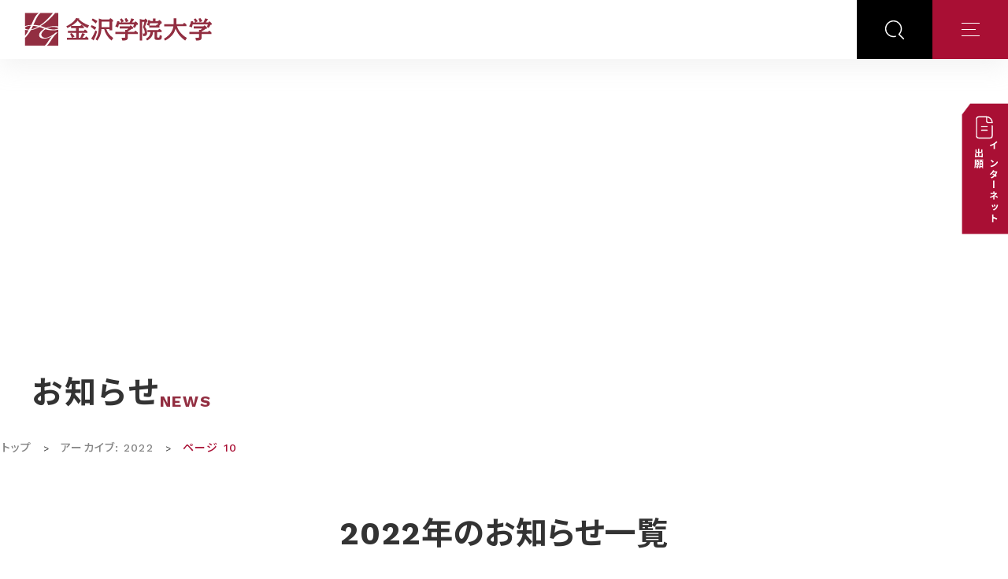

--- FILE ---
content_type: text/html; charset=UTF-8
request_url: https://www.kanazawa-gu.ac.jp/news/2022/page/10/
body_size: 173185
content:
<!DOCTYPE html>
<html lang="ja">

<head>
    <meta http-equiv="Content-Type" content="text/html; charset=UTF-8">
    <meta name="viewport" content="width=device-width, initial-scale=1, minimum-scale=1.0, user-scalable=yes">
    <meta name="format-detection" content="telephone=no">
        <link rel="apple-touch-icon" type="image/x-icon" href="https://www.kanazawa-gu.ac.jp/wp-content/themes/kgu/img/icon.png">
    <link rel="icon" type="image/vnd.microsoft.icon" href="https://www.kanazawa-gu.ac.jp/wp-content/themes/kgu/img/favicon.ico">
    <script src="https://ajax.googleapis.com/ajax/libs/jquery/3.6.0/jquery.min.js"></script>
    <link rel="preconnect" href="https://fonts.googleapis.com">
    <link rel="preconnect" href="https://fonts.gstatic.com" crossorigin>
    <link href="https://fonts.googleapis.com/css2?family=Noto+Sans+JP:wght@300;400;500;600;700&family=Work+Sans:wght@300;400;500;600;700&family=Roboto+Condensed:wght@700&display=swap" rel="stylesheet">
    <link rel="stylesheet" type="text/css" media="all" href="https://www.kanazawa-gu.ac.jp/wp-content/themes/kgu/css/style.css?251225">
    <link rel="stylesheet" type="text/css" media="all" href="https://www.kanazawa-gu.ac.jp/wp-content/themes/kgu/css/under.css?250904">
    <link rel="stylesheet" type="text/css" media="all" href="https://www.kanazawa-gu.ac.jp/wp-content/themes/kgu/css/add_style_20210127.css">
    <link rel="stylesheet" type="text/css" media="all" href="https://www.kanazawa-gu.ac.jp/wp-content/themes/kgu/css/add_style_slick.css">
    <link rel="stylesheet" type="text/css" media="all" href="https://www.kanazawa-gu.ac.jp/wp-content/themes/kgu/css/font-awesome/css/all.min.css">

    <meta name='robots' content='noindex, follow' />
	<style>img:is([sizes="auto" i], [sizes^="auto," i]) { contain-intrinsic-size: 3000px 1500px }</style>
	
	<!-- This site is optimized with the Yoast SEO plugin v25.1 - https://yoast.com/wordpress/plugins/seo/ -->
	<title>2022 - 10ページ目 (17ページ中) - 金沢学院大学</title>
	<meta property="og:locale" content="ja_JP" />
	<meta property="og:type" content="website" />
	<meta property="og:title" content="2022 - 10ページ目 (17ページ中) - 金沢学院大学" />
	<meta property="og:url" content="https://www.kanazawa-gu.ac.jp/2022/" />
	<meta property="og:site_name" content="金沢学院大学" />
	<meta property="og:image" content="https://www.kanazawa-gu.ac.jp/wp-content/uploads/2023/05/ogp.png" />
	<meta property="og:image:width" content="1200" />
	<meta property="og:image:height" content="630" />
	<meta property="og:image:type" content="image/png" />
	<meta name="twitter:card" content="summary_large_image" />
	<script type="application/ld+json" class="yoast-schema-graph">{"@context":"https://schema.org","@graph":[{"@type":"CollectionPage","@id":"https://www.kanazawa-gu.ac.jp/2022/","url":"https://www.kanazawa-gu.ac.jp/2022/page/10/","name":"2022 - 10ページ目 (17ページ中) - 金沢学院大学","isPartOf":{"@id":"https://www.kanazawa-gu.ac.jp/#website"},"breadcrumb":{"@id":"https://www.kanazawa-gu.ac.jp/2022/page/10/#breadcrumb"},"inLanguage":"ja"},{"@type":"BreadcrumbList","@id":"https://www.kanazawa-gu.ac.jp/2022/page/10/#breadcrumb","itemListElement":[{"@type":"ListItem","position":1,"name":"トップ","item":"https://www.kanazawa-gu.ac.jp/"},{"@type":"ListItem","position":2,"name":"アーカイブ: 2022"}]},{"@type":"WebSite","@id":"https://www.kanazawa-gu.ac.jp/#website","url":"https://www.kanazawa-gu.ac.jp/","name":"金沢学院大学","description":"","potentialAction":[{"@type":"SearchAction","target":{"@type":"EntryPoint","urlTemplate":"https://www.kanazawa-gu.ac.jp/?s={search_term_string}"},"query-input":{"@type":"PropertyValueSpecification","valueRequired":true,"valueName":"search_term_string"}}],"inLanguage":"ja"}]}</script>
	<!-- / Yoast SEO plugin. -->


<link rel="alternate" type="application/rss+xml" title="金沢学院大学 &raquo; お知らせ フィード" href="https://www.kanazawa-gu.ac.jp/news/feed/" />
<script type="text/javascript">
/* <![CDATA[ */
window._wpemojiSettings = {"baseUrl":"https:\/\/s.w.org\/images\/core\/emoji\/16.0.1\/72x72\/","ext":".png","svgUrl":"https:\/\/s.w.org\/images\/core\/emoji\/16.0.1\/svg\/","svgExt":".svg","source":{"concatemoji":"https:\/\/www.kanazawa-gu.ac.jp\/wp-includes\/js\/wp-emoji-release.min.js?ver=6.8.3"}};
/*! This file is auto-generated */
!function(s,n){var o,i,e;function c(e){try{var t={supportTests:e,timestamp:(new Date).valueOf()};sessionStorage.setItem(o,JSON.stringify(t))}catch(e){}}function p(e,t,n){e.clearRect(0,0,e.canvas.width,e.canvas.height),e.fillText(t,0,0);var t=new Uint32Array(e.getImageData(0,0,e.canvas.width,e.canvas.height).data),a=(e.clearRect(0,0,e.canvas.width,e.canvas.height),e.fillText(n,0,0),new Uint32Array(e.getImageData(0,0,e.canvas.width,e.canvas.height).data));return t.every(function(e,t){return e===a[t]})}function u(e,t){e.clearRect(0,0,e.canvas.width,e.canvas.height),e.fillText(t,0,0);for(var n=e.getImageData(16,16,1,1),a=0;a<n.data.length;a++)if(0!==n.data[a])return!1;return!0}function f(e,t,n,a){switch(t){case"flag":return n(e,"\ud83c\udff3\ufe0f\u200d\u26a7\ufe0f","\ud83c\udff3\ufe0f\u200b\u26a7\ufe0f")?!1:!n(e,"\ud83c\udde8\ud83c\uddf6","\ud83c\udde8\u200b\ud83c\uddf6")&&!n(e,"\ud83c\udff4\udb40\udc67\udb40\udc62\udb40\udc65\udb40\udc6e\udb40\udc67\udb40\udc7f","\ud83c\udff4\u200b\udb40\udc67\u200b\udb40\udc62\u200b\udb40\udc65\u200b\udb40\udc6e\u200b\udb40\udc67\u200b\udb40\udc7f");case"emoji":return!a(e,"\ud83e\udedf")}return!1}function g(e,t,n,a){var r="undefined"!=typeof WorkerGlobalScope&&self instanceof WorkerGlobalScope?new OffscreenCanvas(300,150):s.createElement("canvas"),o=r.getContext("2d",{willReadFrequently:!0}),i=(o.textBaseline="top",o.font="600 32px Arial",{});return e.forEach(function(e){i[e]=t(o,e,n,a)}),i}function t(e){var t=s.createElement("script");t.src=e,t.defer=!0,s.head.appendChild(t)}"undefined"!=typeof Promise&&(o="wpEmojiSettingsSupports",i=["flag","emoji"],n.supports={everything:!0,everythingExceptFlag:!0},e=new Promise(function(e){s.addEventListener("DOMContentLoaded",e,{once:!0})}),new Promise(function(t){var n=function(){try{var e=JSON.parse(sessionStorage.getItem(o));if("object"==typeof e&&"number"==typeof e.timestamp&&(new Date).valueOf()<e.timestamp+604800&&"object"==typeof e.supportTests)return e.supportTests}catch(e){}return null}();if(!n){if("undefined"!=typeof Worker&&"undefined"!=typeof OffscreenCanvas&&"undefined"!=typeof URL&&URL.createObjectURL&&"undefined"!=typeof Blob)try{var e="postMessage("+g.toString()+"("+[JSON.stringify(i),f.toString(),p.toString(),u.toString()].join(",")+"));",a=new Blob([e],{type:"text/javascript"}),r=new Worker(URL.createObjectURL(a),{name:"wpTestEmojiSupports"});return void(r.onmessage=function(e){c(n=e.data),r.terminate(),t(n)})}catch(e){}c(n=g(i,f,p,u))}t(n)}).then(function(e){for(var t in e)n.supports[t]=e[t],n.supports.everything=n.supports.everything&&n.supports[t],"flag"!==t&&(n.supports.everythingExceptFlag=n.supports.everythingExceptFlag&&n.supports[t]);n.supports.everythingExceptFlag=n.supports.everythingExceptFlag&&!n.supports.flag,n.DOMReady=!1,n.readyCallback=function(){n.DOMReady=!0}}).then(function(){return e}).then(function(){var e;n.supports.everything||(n.readyCallback(),(e=n.source||{}).concatemoji?t(e.concatemoji):e.wpemoji&&e.twemoji&&(t(e.twemoji),t(e.wpemoji)))}))}((window,document),window._wpemojiSettings);
/* ]]> */
</script>
<style id='wp-emoji-styles-inline-css' type='text/css'>

	img.wp-smiley, img.emoji {
		display: inline !important;
		border: none !important;
		box-shadow: none !important;
		height: 1em !important;
		width: 1em !important;
		margin: 0 0.07em !important;
		vertical-align: -0.1em !important;
		background: none !important;
		padding: 0 !important;
	}
</style>
<link rel='stylesheet' id='wp-block-library-css' href='https://www.kanazawa-gu.ac.jp/wp-includes/css/dist/block-library/style.min.css?ver=6.8.3' type='text/css' media='all' />
<style id='classic-theme-styles-inline-css' type='text/css'>
/*! This file is auto-generated */
.wp-block-button__link{color:#fff;background-color:#32373c;border-radius:9999px;box-shadow:none;text-decoration:none;padding:calc(.667em + 2px) calc(1.333em + 2px);font-size:1.125em}.wp-block-file__button{background:#32373c;color:#fff;text-decoration:none}
</style>
<style id='global-styles-inline-css' type='text/css'>
:root{--wp--preset--aspect-ratio--square: 1;--wp--preset--aspect-ratio--4-3: 4/3;--wp--preset--aspect-ratio--3-4: 3/4;--wp--preset--aspect-ratio--3-2: 3/2;--wp--preset--aspect-ratio--2-3: 2/3;--wp--preset--aspect-ratio--16-9: 16/9;--wp--preset--aspect-ratio--9-16: 9/16;--wp--preset--color--black: #000000;--wp--preset--color--cyan-bluish-gray: #abb8c3;--wp--preset--color--white: #ffffff;--wp--preset--color--pale-pink: #f78da7;--wp--preset--color--vivid-red: #cf2e2e;--wp--preset--color--luminous-vivid-orange: #ff6900;--wp--preset--color--luminous-vivid-amber: #fcb900;--wp--preset--color--light-green-cyan: #7bdcb5;--wp--preset--color--vivid-green-cyan: #00d084;--wp--preset--color--pale-cyan-blue: #8ed1fc;--wp--preset--color--vivid-cyan-blue: #0693e3;--wp--preset--color--vivid-purple: #9b51e0;--wp--preset--gradient--vivid-cyan-blue-to-vivid-purple: linear-gradient(135deg,rgba(6,147,227,1) 0%,rgb(155,81,224) 100%);--wp--preset--gradient--light-green-cyan-to-vivid-green-cyan: linear-gradient(135deg,rgb(122,220,180) 0%,rgb(0,208,130) 100%);--wp--preset--gradient--luminous-vivid-amber-to-luminous-vivid-orange: linear-gradient(135deg,rgba(252,185,0,1) 0%,rgba(255,105,0,1) 100%);--wp--preset--gradient--luminous-vivid-orange-to-vivid-red: linear-gradient(135deg,rgba(255,105,0,1) 0%,rgb(207,46,46) 100%);--wp--preset--gradient--very-light-gray-to-cyan-bluish-gray: linear-gradient(135deg,rgb(238,238,238) 0%,rgb(169,184,195) 100%);--wp--preset--gradient--cool-to-warm-spectrum: linear-gradient(135deg,rgb(74,234,220) 0%,rgb(151,120,209) 20%,rgb(207,42,186) 40%,rgb(238,44,130) 60%,rgb(251,105,98) 80%,rgb(254,248,76) 100%);--wp--preset--gradient--blush-light-purple: linear-gradient(135deg,rgb(255,206,236) 0%,rgb(152,150,240) 100%);--wp--preset--gradient--blush-bordeaux: linear-gradient(135deg,rgb(254,205,165) 0%,rgb(254,45,45) 50%,rgb(107,0,62) 100%);--wp--preset--gradient--luminous-dusk: linear-gradient(135deg,rgb(255,203,112) 0%,rgb(199,81,192) 50%,rgb(65,88,208) 100%);--wp--preset--gradient--pale-ocean: linear-gradient(135deg,rgb(255,245,203) 0%,rgb(182,227,212) 50%,rgb(51,167,181) 100%);--wp--preset--gradient--electric-grass: linear-gradient(135deg,rgb(202,248,128) 0%,rgb(113,206,126) 100%);--wp--preset--gradient--midnight: linear-gradient(135deg,rgb(2,3,129) 0%,rgb(40,116,252) 100%);--wp--preset--font-size--small: 13px;--wp--preset--font-size--medium: 20px;--wp--preset--font-size--large: 36px;--wp--preset--font-size--x-large: 42px;--wp--preset--spacing--20: 0.44rem;--wp--preset--spacing--30: 0.67rem;--wp--preset--spacing--40: 1rem;--wp--preset--spacing--50: 1.5rem;--wp--preset--spacing--60: 2.25rem;--wp--preset--spacing--70: 3.38rem;--wp--preset--spacing--80: 5.06rem;--wp--preset--shadow--natural: 6px 6px 9px rgba(0, 0, 0, 0.2);--wp--preset--shadow--deep: 12px 12px 50px rgba(0, 0, 0, 0.4);--wp--preset--shadow--sharp: 6px 6px 0px rgba(0, 0, 0, 0.2);--wp--preset--shadow--outlined: 6px 6px 0px -3px rgba(255, 255, 255, 1), 6px 6px rgba(0, 0, 0, 1);--wp--preset--shadow--crisp: 6px 6px 0px rgba(0, 0, 0, 1);}:where(.is-layout-flex){gap: 0.5em;}:where(.is-layout-grid){gap: 0.5em;}body .is-layout-flex{display: flex;}.is-layout-flex{flex-wrap: wrap;align-items: center;}.is-layout-flex > :is(*, div){margin: 0;}body .is-layout-grid{display: grid;}.is-layout-grid > :is(*, div){margin: 0;}:where(.wp-block-columns.is-layout-flex){gap: 2em;}:where(.wp-block-columns.is-layout-grid){gap: 2em;}:where(.wp-block-post-template.is-layout-flex){gap: 1.25em;}:where(.wp-block-post-template.is-layout-grid){gap: 1.25em;}.has-black-color{color: var(--wp--preset--color--black) !important;}.has-cyan-bluish-gray-color{color: var(--wp--preset--color--cyan-bluish-gray) !important;}.has-white-color{color: var(--wp--preset--color--white) !important;}.has-pale-pink-color{color: var(--wp--preset--color--pale-pink) !important;}.has-vivid-red-color{color: var(--wp--preset--color--vivid-red) !important;}.has-luminous-vivid-orange-color{color: var(--wp--preset--color--luminous-vivid-orange) !important;}.has-luminous-vivid-amber-color{color: var(--wp--preset--color--luminous-vivid-amber) !important;}.has-light-green-cyan-color{color: var(--wp--preset--color--light-green-cyan) !important;}.has-vivid-green-cyan-color{color: var(--wp--preset--color--vivid-green-cyan) !important;}.has-pale-cyan-blue-color{color: var(--wp--preset--color--pale-cyan-blue) !important;}.has-vivid-cyan-blue-color{color: var(--wp--preset--color--vivid-cyan-blue) !important;}.has-vivid-purple-color{color: var(--wp--preset--color--vivid-purple) !important;}.has-black-background-color{background-color: var(--wp--preset--color--black) !important;}.has-cyan-bluish-gray-background-color{background-color: var(--wp--preset--color--cyan-bluish-gray) !important;}.has-white-background-color{background-color: var(--wp--preset--color--white) !important;}.has-pale-pink-background-color{background-color: var(--wp--preset--color--pale-pink) !important;}.has-vivid-red-background-color{background-color: var(--wp--preset--color--vivid-red) !important;}.has-luminous-vivid-orange-background-color{background-color: var(--wp--preset--color--luminous-vivid-orange) !important;}.has-luminous-vivid-amber-background-color{background-color: var(--wp--preset--color--luminous-vivid-amber) !important;}.has-light-green-cyan-background-color{background-color: var(--wp--preset--color--light-green-cyan) !important;}.has-vivid-green-cyan-background-color{background-color: var(--wp--preset--color--vivid-green-cyan) !important;}.has-pale-cyan-blue-background-color{background-color: var(--wp--preset--color--pale-cyan-blue) !important;}.has-vivid-cyan-blue-background-color{background-color: var(--wp--preset--color--vivid-cyan-blue) !important;}.has-vivid-purple-background-color{background-color: var(--wp--preset--color--vivid-purple) !important;}.has-black-border-color{border-color: var(--wp--preset--color--black) !important;}.has-cyan-bluish-gray-border-color{border-color: var(--wp--preset--color--cyan-bluish-gray) !important;}.has-white-border-color{border-color: var(--wp--preset--color--white) !important;}.has-pale-pink-border-color{border-color: var(--wp--preset--color--pale-pink) !important;}.has-vivid-red-border-color{border-color: var(--wp--preset--color--vivid-red) !important;}.has-luminous-vivid-orange-border-color{border-color: var(--wp--preset--color--luminous-vivid-orange) !important;}.has-luminous-vivid-amber-border-color{border-color: var(--wp--preset--color--luminous-vivid-amber) !important;}.has-light-green-cyan-border-color{border-color: var(--wp--preset--color--light-green-cyan) !important;}.has-vivid-green-cyan-border-color{border-color: var(--wp--preset--color--vivid-green-cyan) !important;}.has-pale-cyan-blue-border-color{border-color: var(--wp--preset--color--pale-cyan-blue) !important;}.has-vivid-cyan-blue-border-color{border-color: var(--wp--preset--color--vivid-cyan-blue) !important;}.has-vivid-purple-border-color{border-color: var(--wp--preset--color--vivid-purple) !important;}.has-vivid-cyan-blue-to-vivid-purple-gradient-background{background: var(--wp--preset--gradient--vivid-cyan-blue-to-vivid-purple) !important;}.has-light-green-cyan-to-vivid-green-cyan-gradient-background{background: var(--wp--preset--gradient--light-green-cyan-to-vivid-green-cyan) !important;}.has-luminous-vivid-amber-to-luminous-vivid-orange-gradient-background{background: var(--wp--preset--gradient--luminous-vivid-amber-to-luminous-vivid-orange) !important;}.has-luminous-vivid-orange-to-vivid-red-gradient-background{background: var(--wp--preset--gradient--luminous-vivid-orange-to-vivid-red) !important;}.has-very-light-gray-to-cyan-bluish-gray-gradient-background{background: var(--wp--preset--gradient--very-light-gray-to-cyan-bluish-gray) !important;}.has-cool-to-warm-spectrum-gradient-background{background: var(--wp--preset--gradient--cool-to-warm-spectrum) !important;}.has-blush-light-purple-gradient-background{background: var(--wp--preset--gradient--blush-light-purple) !important;}.has-blush-bordeaux-gradient-background{background: var(--wp--preset--gradient--blush-bordeaux) !important;}.has-luminous-dusk-gradient-background{background: var(--wp--preset--gradient--luminous-dusk) !important;}.has-pale-ocean-gradient-background{background: var(--wp--preset--gradient--pale-ocean) !important;}.has-electric-grass-gradient-background{background: var(--wp--preset--gradient--electric-grass) !important;}.has-midnight-gradient-background{background: var(--wp--preset--gradient--midnight) !important;}.has-small-font-size{font-size: var(--wp--preset--font-size--small) !important;}.has-medium-font-size{font-size: var(--wp--preset--font-size--medium) !important;}.has-large-font-size{font-size: var(--wp--preset--font-size--large) !important;}.has-x-large-font-size{font-size: var(--wp--preset--font-size--x-large) !important;}
:where(.wp-block-post-template.is-layout-flex){gap: 1.25em;}:where(.wp-block-post-template.is-layout-grid){gap: 1.25em;}
:where(.wp-block-columns.is-layout-flex){gap: 2em;}:where(.wp-block-columns.is-layout-grid){gap: 2em;}
:root :where(.wp-block-pullquote){font-size: 1.5em;line-height: 1.6;}
</style>
<style id='akismet-widget-style-inline-css' type='text/css'>

			.a-stats {
				--akismet-color-mid-green: #357b49;
				--akismet-color-white: #fff;
				--akismet-color-light-grey: #f6f7f7;

				max-width: 350px;
				width: auto;
			}

			.a-stats * {
				all: unset;
				box-sizing: border-box;
			}

			.a-stats strong {
				font-weight: 600;
			}

			.a-stats a.a-stats__link,
			.a-stats a.a-stats__link:visited,
			.a-stats a.a-stats__link:active {
				background: var(--akismet-color-mid-green);
				border: none;
				box-shadow: none;
				border-radius: 8px;
				color: var(--akismet-color-white);
				cursor: pointer;
				display: block;
				font-family: -apple-system, BlinkMacSystemFont, 'Segoe UI', 'Roboto', 'Oxygen-Sans', 'Ubuntu', 'Cantarell', 'Helvetica Neue', sans-serif;
				font-weight: 500;
				padding: 12px;
				text-align: center;
				text-decoration: none;
				transition: all 0.2s ease;
			}

			/* Extra specificity to deal with TwentyTwentyOne focus style */
			.widget .a-stats a.a-stats__link:focus {
				background: var(--akismet-color-mid-green);
				color: var(--akismet-color-white);
				text-decoration: none;
			}

			.a-stats a.a-stats__link:hover {
				filter: brightness(110%);
				box-shadow: 0 4px 12px rgba(0, 0, 0, 0.06), 0 0 2px rgba(0, 0, 0, 0.16);
			}

			.a-stats .count {
				color: var(--akismet-color-white);
				display: block;
				font-size: 1.5em;
				line-height: 1.4;
				padding: 0 13px;
				white-space: nowrap;
			}
		
</style>
<link rel='stylesheet' id='wp-pagenavi-css' href='https://www.kanazawa-gu.ac.jp/wp-content/plugins/wp-pagenavi/pagenavi-css.css?ver=2.70' type='text/css' media='all' />
<link rel='stylesheet' id='style-css' href='https://www.kanazawa-gu.ac.jp/wp-content/themes/kgu/style.css?ver=6.8.3' type='text/css' media='all' />
<link rel="https://api.w.org/" href="https://www.kanazawa-gu.ac.jp/wp-json/" /><link rel="EditURI" type="application/rsd+xml" title="RSD" href="https://www.kanazawa-gu.ac.jp/xmlrpc.php?rsd" />
<meta name="generator" content="WordPress 6.8.3" />

    
    <!-- Google Tag Manager -->
    <script>
        (function (w, d, s, l, i) {
            w[l] = w[l] || [];
            w[l].push({
                'gtm.start': new Date().getTime(),
                event: 'gtm.js'
            });
            var f = d.getElementsByTagName(s)[0],
                j = d.createElement(s),
                dl = l != 'dataLayer' ? '&l=' + l : '';
            j.async = true;
            j.src =
                'https://www.googletagmanager.com/gtm.js?id=' + i + dl;
            f.parentNode.insertBefore(j, f);
        })(window, document, 'script', 'dataLayer', 'GTM-K3WZHRG');
    </script>
    <!-- End Google Tag Manager -->

</head>

<body class="archive date paged post-type-archive post-type-archive-news paged-10 date-paged-10 wp-theme-kgu">

    <!-- Google Tag Manager (noscript) -->
    <noscript><iframe src="https://www.googletagmanager.com/ns.html?id=GTM-K3WZHRG" height="0" width="0" style="display:none;visibility:hidden"></iframe></noscript>
    <!-- End Google Tag Manager (noscript) -->

    <header class="l-header js-l-header">
        <div class="l-header-wrap">

                            <p class="l-header__logo-wrap">
                    <a href="https://www.kanazawa-gu.ac.jp/">
                        <picture>
                            <img src="https://www.kanazawa-gu.ac.jp/assets/img/common/logo-black.png" loading="lazy" alt="">
                        </picture>
                    </a>
                </p>
            



                        <button type="button" id="js-buttonHamburger" class="l-hamburger" aria-controls="global-nav" aria-expanded="false">
                <span class="l-hamburger__txt">Menu</span>
                <span class="l-hamburger__line-top"></span>
                <span class="l-hamburger__line">
                    <span class="u-visuallyHidden">
                        メニューを開閉する
                    </span>
                </span>
                <span class="l-hamburger__line-bottom"></span>
            </button>



        </div>
    </header>

    <nav class="l-header-nav js-l-header-nav" id="global-nav">
        <div class="l-header-nav__inner">
            <div class="l-header-nav__wrap">
                <div class="l-header-nav__2column">
                    <div class="l-header-nav__left">
                        <picture>
                            <img src="https://www.kanazawa-gu.ac.jp/assets/img/common/hd-bg.jpg" alt="" class="l-header-nav__left-bg-img">
                        </picture>

                        <img src="https://www.kanazawa-gu.ac.jp/assets/img/common/logo-white.png" alt="" class="logo">
                    </div>
                    <div class="l-header-nav__right">
                        <div class="l-header-nav__right__inner">
                            <div class="l-header-nav__right-topBox">

                                <div class="l-header-nav__btm-search-form-wrap">
                                    <form id="gnav__search-form " class="l-header-nav__btm-search-form l-header-nav__btm-search-form--top" action="/search-results/">
                                        <script async src="https://cse.google.com/cse.js?cx=002178138777178473864:vpfoxfc1tlr"></script>
                                        <div class="gcse-searchbox-only"></div>
                                    </form>
                                </div>
                                <div class="l-header-nav__right-topBox-list l-header-nav__right-topBox-e-apply">
                                    <a href="https://e-apply.jp/ds/kanazawa-gu/" class="l-header-nav__right-topBox-list-anker" 　 target="_blank">
                                        <img src="https://www.kanazawa-gu.ac.jp/assets/img/svg/e-apply--black.svg" alt="" class="c-svg c-svg--e-apply--black">
                                        <img src="https://www.kanazawa-gu.ac.jp/assets/img/svg/e-apply--red.svg" alt="" class="c-svg c-svg--e-apply--red">

                                        <p class="l-header-nav__right-topBox-text">web出願</p>
                                    </a>
                                </div>
                                <div class="l-header-nav__right-topBox-list l-header-nav__right-topBox-siryou">
                                    <a href="/admissions/document-request/" class="l-header-nav__right-topBox-list-anker">

                                        <svg xmlns="http://www.w3.org/2000/svg" viewBox="0 0 32.16 42.38" class="c-svg c-svg--icon01 c-svg--icon01--black">
                                    <path d=" M31.51 42.38H.64c-.36 0-.64-.29-.64-.64V7.96c0-.17.07-.33.19-.46L7.5.19c.12-.12.28-.19.46-.19h23.55c.36 0 .64.29.64.64v41.09c0 .36-.29.64-.64.64zM1.29 41.09h29.58V1.29H8.22L1.29 8.23v32.86z" />
                                    <path d="M25.93 13.67H12.05c-.36 0-.64-.29-.64-.64s.29-.64.64-.64h13.88c.36 0 .64.29.64.64s-.29.64-.64.64zM25.93 20.98H6.23c-.36 0-.64-.29-.64-.64s.29-.64.64-.64h19.7c.36 0 .64.29.64.64s-.29.64-.64.64zM25.93 28.3H6.23c-.36 0-.64-.29-.64-.64s.29-.64.64-.64h19.7c.36 0 .64.29.64.64s-.29.64-.64.64zM18.78 35.62H6.23c-.36 0-.64-.29-.64-.64s.29-.64.64-.64h12.55c.36 0 .64.29.64.64s-.29.64-.64.64z" />
                                </svg>
                                        <p class="l-header-nav__right-topBox-text">資料請求</p>
                                    </a>
                                </div>
                                <div class="l-header-nav__right-topBox-list l-header-nav__right-topBox-list-access">
                                    <a href="/accessguide/" class="l-header-nav__right-topBox-list-anker">
                                    <svg xmlns="http://www.w3.org/2000/svg" viewBox="0 0 16.969 25" class="c-svg c-svg--access--black">
                                    <path d="M54.488 5391a8.588 8.588 0 00-8.488 8.68 11.383 11.383 0 001.895 5.99c1.847 2.91 6.593 10.33 6.593 10.33s4.746-7.42 6.593-10.33a11.384 11.384 0 001.895-5.99 8.588 8.588 0 00-8.488-8.68zm0 13.54a4.856 4.856 0 114.746-4.86 4.807 4.807 0 01-4.746 4.86z" transform="translate(-46 -5391)" />
                                </svg>
                                        <p class="l-header-nav__right-topBox-text">アクセス</p>
                                    </a>
                                </div>
                                <div class="l-header-nav__right-topBox-close js-l-header-nav__right-topBox-close">
                                    <span class="l-header-nav__right-topBox-close-text">Close</span>
                                </div>
                            </div>
                            <div class="l-header-nav__btm-wrap">
                                <div class="l-header-nav__btm-inner">
                                    <form id="gnav__search-form " class="l-header-nav__btm-search-form" action="/search-results/">
                                        <script async src="https://cse.google.com/cse.js?cx=002178138777178473864:vpfoxfc1tlr"></script>
                                        <div class="gcse-searchbox-only"></div>
                                    </form>
                                    <div class="l-header-nav__btm-2column">
                                        <div class="l-header-nav__btm-2column-left">
                                            <div class="l-header-nav__btm-2column-left-item">
                                                <div class="l-header-nav__btm-2column-left-head js-accordion-tb js-tab-pc" data-tab="b">
                                                    <svg class="c-svg c-svg--tab l-header-nav__btm-2column-left-head-svg">
                                                        <use xlink:href="https://www.kanazawa-gu.ac.jp/assets/img/svg/symbol/sprite.svg#tab" />
                                                    </svg>
                                                    <div class="l-header-nav__btm-2column-left-head-anker">
                                                        <p class="l-header-nav__btm-2column-left-head-title">学部・大学院</p>
                                                    </div>
                                                </div>
                                                <ul class="l-header-nav__btm-2column-left-subbox">
                                                    <li class="l-header-nav__btm-2column-left-subbox-list l-header-nav__btm-2column-left-subbox-list--sp">
                                                        <a href="/academics/" class="l-header-nav__btm-2column-left-subbox-anker">学部・大学院 TOP</a>
                                                    </li>
                                                    <li class="l-header-nav__btm-2column-left-subbox-list">
                                                        <a href="/academics/information-engineering/" class="l-header-nav__btm-2column-left-subbox-anker">情報工学部<span class="small">(2024年4月開設)</span></a>
                                                    </li>
                                                    <li class="l-header-nav__btm-2column-left-subbox-list">
                                                        <a href="/academics/economics/" class="l-header-nav__btm-2column-left-subbox-anker">経済学部</a>
                                                    </li>
                                                    <li class="l-header-nav__btm-2column-left-subbox-list">
                                                        <a href="/academics/literature/" class="l-header-nav__btm-2column-left-subbox-anker">文学部</a>
                                                    </li>
                                                    <li class="l-header-nav__btm-2column-left-subbox-list">
                                                        <a href="/academics/education/" class="l-header-nav__btm-2column-left-subbox-anker">教育学部</a>
                                                    </li>
                                                    <li class="l-header-nav__btm-2column-left-subbox-list">
                                                        <a href="/academics/art/" class="l-header-nav__btm-2column-left-subbox-anker">芸術学部</a>
                                                    </li>
                                                    <li class="l-header-nav__btm-2column-left-subbox-list">
                                                        <a href="/academics/nutrition/" class="l-header-nav__btm-2column-left-subbox-anker">栄養学部</a>
                                                    </li>
                                                    <li class="l-header-nav__btm-2column-left-subbox-list">
                                                        <a href="/academics/sportscience/" class="l-header-nav__btm-2column-left-subbox-anker">スポーツ科学部</a>
                                                    </li>
                                                    <li class="l-header-nav__btm-2column-left-subbox-list">
                                                        <a href="/academics/graduate_school/" class="l-header-nav__btm-2column-left-subbox-anker">大学院</a>
                                                    </li>

                                                </ul>
                                            </div>

                                            <div class="l-header-nav__btm-2column-left-item">
                                                <div class="l-header-nav__btm-2column-left-head js-accordion-tb js-tab-pc" data-tab="c">
                                                    <svg class="c-svg c-svg--tab l-header-nav__btm-2column-left-head-svg">
                                                        <use xlink:href="https://www.kanazawa-gu.ac.jp/assets/img/svg/symbol/sprite.svg#tab" />
                                                    </svg>
                                                    <div class="l-header-nav__btm-2column-left-head-anker">
                                                        <p class="l-header-nav__btm-2column-left-head-title">入試情報</p>
                                                    </div>
                                                </div>
                                                <ul class="l-header-nav__btm-2column-left-subbox">
                                                    <li class="l-header-nav__btm-2column-left-subbox-list l-header-nav__btm-2column-left-subbox-list--sp">
                                                        <a href="/admissions/" class="l-header-nav__btm-2column-left-subbox-anker">入試情報 TOP</a>
                                                    </li>
                                                    <li class="l-header-nav__btm-2column-left-subbox-list">
                                                        <a href="/aboutus/information/admission-policy/" class="l-header-nav__btm-2column-left-subbox-anker">アドミッション・ポリシー</a>
                                                    </li>
                                                    <li class="l-header-nav__btm-2column-left-subbox-list">
                                                        <a href="/admissions/document-request/" class="l-header-nav__btm-2column-left-subbox-anker">資料請求</a>
                                                    </li>
                                                    <li class="l-header-nav__btm-2column-left-subbox-list">
                                                        <a href="/admissions/outline/" class="l-header-nav__btm-2column-left-subbox-anker">⼊学試験概要</a>
                                                    </li>
                                                    <li class="l-header-nav__btm-2column-left-subbox-list">
                                                        <a href="/admissions/syutugansyorui/" class="l-header-nav__btm-2column-left-subbox-anker">出願書類</a>
                                                    </li>
                                                    <li class="l-header-nav__btm-2column-left-subbox-list">
                                                        <a href="/opencampus/" class="l-header-nav__btm-2column-left-subbox-anker">オープンキャンパス</a>
                                                    </li>
                                                    <li class="l-header-nav__btm-2column-left-subbox-list">
                                                        <a href="/admissions/consultationmeeting/" class="l-header-nav__btm-2column-left-subbox-anker">進学相談会</a>
                                                    </li>
                                                    <li class="l-header-nav__btm-2column-left-subbox-list">
                                                        <a href="/admissions/tour/" class="l-header-nav__btm-2column-left-subbox-anker">⼤学⾒学会・個別⾒学</a>
                                                    </li>
                                                    <li class="l-header-nav__btm-2column-left-subbox-list">
                                                        <a href="/admissions/connection/" class="l-header-nav__btm-2column-left-subbox-anker">⼊試関連のお知らせ</a>
                                                    </li>
                                                    <li class="l-header-nav__btm-2column-left-subbox-list">
                                                        <a href="/admissions/scholarshipsystem/" class="l-header-nav__btm-2column-left-subbox-anker">奨学⾦制度</a>
                                                    </li>
                                                    <li class="l-header-nav__btm-2column-left-subbox-list">
                                                        <a href="/admissions/schoolexpenses/" class="l-header-nav__btm-2column-left-subbox-anker">学納⾦</a>
                                                    </li>
                                                    <li class="l-header-nav__btm-2column-left-subbox-list">
                                                        <a href="/admissions/past-issues/" class="l-header-nav__btm-2column-left-subbox-anker">過去問題</a>
                                                    </li>
                                                    <li class="l-header-nav__btm-2column-left-subbox-list">
                                                        <a href="/admissions/admission-pre/" class="l-header-nav__btm-2column-left-subbox-anker">入学前教育</a>
                                                    </li>
                                                    <li class="l-header-nav__btm-2column-left-subbox-list">
                                                        <a href="/admissions/application-online/" class="l-header-nav__btm-2column-left-subbox-anker">インターネット出願</a>
                                                    </li>
                                                    <li class="l-header-nav__btm-2column-left-subbox-list">
                                                        <a href="/admissions/transfer/" class="l-header-nav__btm-2column-left-subbox-anker">編入学試験</a>
                                                    </li>
                                                    <li class="l-header-nav__btm-2column-left-subbox-list">
                                                        <a href="/admissions/major/" class="l-header-nav__btm-2column-left-subbox-anker">専攻科入学試験</a>
                                                    </li>
                                                    <li class="l-header-nav__btm-2column-left-subbox-list">
                                                        <a href="/admissions/graduate/" class="l-header-nav__btm-2column-left-subbox-anker">大学院選抜試験</a>
                                                    </li>
                                                    <li class="l-header-nav__btm-2column-left-subbox-list">
                                                        <a href="/admissions/consultation/" class="l-header-nav__btm-2column-left-subbox-anker">個別相談会</a>
                                                    </li>
                                                    <li class="l-header-nav__btm-2column-left-subbox-list">
                                                        <a href="/admissions/gouhi/" class="l-header-nav__btm-2column-left-subbox-anker">合否照会</a>
                                                    </li>
                                                    <li class="l-header-nav__btm-2column-left-subbox-list">
                                                        <a href="/admissions/examination_support/" class="l-header-nav__btm-2column-left-subbox-anker">障がい入学志願者支援</a>
                                                    </li>
                                                </ul>
                                            </div>

                                            <div class="l-header-nav__btm-2column-left-item">
                                                <div class="l-header-nav__btm-2column-left-head js-accordion-tb js-tab-pc" data-tab="d">
                                                    <svg class="c-svg c-svg--tab l-header-nav__btm-2column-left-head-svg">
                                                        <use xlink:href="https://www.kanazawa-gu.ac.jp/assets/img/svg/symbol/sprite.svg#tab" />
                                                    </svg>
                                                    <div class="l-header-nav__btm-2column-left-head-anker">
                                                        <p class="l-header-nav__btm-2column-left-head-title">学生生活</p>
                                                    </div>
                                                </div>
                                                <ul class="l-header-nav__btm-2column-left-subbox">
                                                    <li class="l-header-nav__btm-2column-left-subbox-list l-header-nav__btm-2column-left-subbox-list--sp">
                                                        <a href="/campuslife/" class="l-header-nav__btm-2column-left-subbox-anker">学生生活 TOP</a>
                                                    </li>
                                                    <li class="l-header-nav__btm-2column-left-subbox-list">
                                                        <a href="/campuslife/calendar/" class="l-header-nav__btm-2column-left-subbox-anker">キャンパスカレンダー</a>
                                                    </li>
                                                    <li class="l-header-nav__btm-2column-left-subbox-list">
                                                        <a href="/campuslife/club/" class="l-header-nav__btm-2column-left-subbox-anker">クラブ活動</a>
                                                    </li>
                                                    <li class="l-header-nav__btm-2column-left-subbox-list">
                                                        <a href="/campuslife/campus-introduction/" class="l-header-nav__btm-2column-left-subbox-anker">キャンパス紹介</a>
                                                    </li>
                                                    <li class="l-header-nav__btm-2column-left-subbox-list">
                                                        <a href="/campuslife/shien/" class="l-header-nav__btm-2column-left-subbox-anker">障がい学⽣⽀援</a>
                                                    </li>
                                                </ul>
                                            </div>

                                            <div class="l-header-nav__btm-2column-left-item">
                                                <div class="l-header-nav__btm-2column-left-head js-accordion-tb js-tab-pc" data-tab="e">
                                                    <svg class="c-svg c-svg--tab l-header-nav__btm-2column-left-head-svg">
                                                        <use xlink:href="https://www.kanazawa-gu.ac.jp/assets/img/svg/symbol/sprite.svg#tab" />
                                                    </svg>
                                                    <div class="l-header-nav__btm-2column-left-head-anker">
                                                        <p class="l-header-nav__btm-2column-left-head-title">就職・キャリア支援</p>
                                                    </div>
                                                </div>
                                                <ul class="l-header-nav__btm-2column-left-subbox">
                                                    <li class="l-header-nav__btm-2column-left-subbox-list l-header-nav__btm-2column-left-subbox-list--sp">
                                                        <a href="/support/" class="l-header-nav__btm-2column-left-subbox-anker">就職・キャリア支援 TOP</a>
                                                    </li>
                                                    <li class="l-header-nav__btm-2column-left-subbox-list">
                                                        <a href="/support/employment/" class="l-header-nav__btm-2column-left-subbox-anker">就職支援</a>
                                                    </li>
                                                    <li class="l-header-nav__btm-2column-left-subbox-list">
                                                        <a href="/support/certification/" class="l-header-nav__btm-2column-left-subbox-anker">資格取得支援</a>
                                                    </li>
                                                    <li class="l-header-nav__btm-2column-left-subbox-list">
                                                        <a href="/support/teacher-training-course/" class="l-header-nav__btm-2column-left-subbox-anker">教職センター</a>
                                                    </li>
                                                    <li class="l-header-nav__btm-2column-left-subbox-list">
                                                        <a href="/support/basic/" class="l-header-nav__btm-2column-left-subbox-anker">基礎教育機構</a>
                                                    </li>
                                                    <li class="l-header-nav__btm-2column-left-subbox-list">
                                                        <a href="/support/massmedia-laboratory/" class="l-header-nav__btm-2column-left-subbox-anker">マスコミ研究所</a>
                                                    </li>
                                                    <li class="l-header-nav__btm-2column-left-subbox-list">
                                                        <a href="/support/tax-accounting/" class="l-header-nav__btm-2column-left-subbox-anker">税務会計研究所</a>
                                                    </li>
                                                    <li class="l-header-nav__btm-2column-left-subbox-list">
                                                        <a href="/support/certificate/" class="l-header-nav__btm-2column-left-subbox-anker">証明書交付</a>
                                                    </li>
                                                    <li class="l-header-nav__btm-2column-left-subbox-list">
                                                        <a href="/support/career-interview-dai/" class="l-header-nav__btm-2column-left-subbox-anker">内定者/OB・OGの声</a>
                                                    </li>
                                                </ul>
                                            </div>

                                            <div class="l-header-nav__btm-2column-left-item">
                                                <div class="js-accordion-tb js-tab-pc l-header-nav__btm-2column-left-head is-click" data-tab="a">
                                                    <svg class="c-svg c-svg--tab l-header-nav__btm-2column-left-head-svg">
                                                        <use xlink:href="https://www.kanazawa-gu.ac.jp/assets/img/svg/symbol/sprite.svg#tab" />
                                                    </svg>
                                                    <div class="l-header-nav__btm-2column-left-head-anker">
                                                        <p class="l-header-nav__btm-2column-left-head-title">金沢学院大学について</p>
                                                    </div>
                                                </div>
                                                <ul class="l-header-nav__btm-2column-left-subbox">
                                                    <li class="l-header-nav__btm-2column-left-subbox-list l-header-nav__btm-2column-left-subbox-list--sp">
                                                        <a href="/aboutus/" class="l-header-nav__btm-2column-left-subbox-anker">金沢学院大学について TOP</a>
                                                    </li>
                                                    <li class="l-header-nav__btm-2column-left-subbox-list">
                                                        <a href="/aboutus/message/" class="l-header-nav__btm-2column-left-subbox-anker">学長メッセージ</a>
                                                    </li>
                                                    <li class="l-header-nav__btm-2column-left-subbox-list">
                                                        <a href="/aboutus/outline/" class="l-header-nav__btm-2column-left-subbox-anker">大学概要</a>
                                                    </li>
                                                    <li class="l-header-nav__btm-2column-left-subbox-list">
                                                        <a href="/aboutus/teacher/" class="l-header-nav__btm-2column-left-subbox-anker">教員紹介</a>
                                                    </li>
                                                    <li class="l-header-nav__btm-2column-left-subbox-list">
                                                        <a href="/aboutus/3policy2016/" class="l-header-nav__btm-2column-left-subbox-anker">金沢学院大学３つのポリシー</a>
                                                    </li>
                                                    <li class="l-header-nav__btm-2column-left-subbox-list">
                                                        <a href="/aboutus/information/" class="l-header-nav__btm-2column-left-subbox-anker">情報公開</a>
                                                    </li>
                                                    <li class="l-header-nav__btm-2column-left-subbox-list">
                                                        <a href="/aboutus/song/" class="l-header-nav__btm-2column-left-subbox-anker">校歌・学園歌・学生歌・応援歌</a>
                                                    </li>
                                                    <li class="l-header-nav__btm-2column-left-subbox-list">
                                                        <a href="/aboutus/contribution/" class="l-header-nav__btm-2column-left-subbox-anker">金沢学院大学へご寄付をお考えの方</a>
                                                    </li>
                                                    <li class="l-header-nav__btm-2column-left-subbox-list">
                                                        <a href="/aboutus/library-top/" class="l-header-nav__btm-2column-left-subbox-anker">図書館</a>
                                                    </li>
                                                    <li class="l-header-nav__btm-2column-left-subbox-list">
                                                        <a href="/aboutus/local-cooperation/" class="l-header-nav__btm-2column-left-subbox-anker">産学地域連携センター</a>
                                                    </li>
                                                    <li class="l-header-nav__btm-2column-left-subbox-list">
                                                        <a href="/aboutus/international-exchange/" class="l-header-nav__btm-2column-left-subbox-anker">国際交流</a>
                                                    </li>
                                                    <li class="l-header-nav__btm-2column-left-subbox-list">
                                                        <a href="/aboutus/tvcmgallery/" class="l-header-nav__btm-2column-left-subbox-anker">キャンパスガイド・CM</a>
                                                    </li>
                                                </ul>
                                            </div>
                                        </div>
                                        <div class="l-header-nav__btm-2column-right">
                                            <div class="l-header-nav__btm-2column-right__inner">
                                                <div class="l-header-nav__btm-2column-right-list-wrap js-tab_list-pc" data-list="a">
                                                    <ul class="l-header-nav__btm-2column-right-list">
                                                        <li class="l-header-nav__btm-2column-right-item">
                                                            <a href="/aboutus/" class="l-header-nav__btm-2column-right-anker c-hover-text c-hover-text--black">
                                                                金沢学院大学について TOP
                                                            </a>
                                                        </li>
                                                        <li class="l-header-nav__btm-2column-right-item">
                                                            <a href="/aboutus/message/" class="l-header-nav__btm-2column-right-anker c-hover-text c-hover-text--black">
                                                                学長メッセージ
                                                            </a>
                                                        </li>
                                                        <li class="l-header-nav__btm-2column-right-item">
                                                            <a href="/aboutus/outline/" class="l-header-nav__btm-2column-right-anker c-hover-text c-hover-text--black">
                                                                大学概要
                                                            </a>
                                                        </li>
                                                        <li class="l-header-nav__btm-2column-right-item">
                                                            <a href="/aboutus/teacher/" class="l-header-nav__btm-2column-right-anker c-hover-text c-hover-text--black">
                                                                教員紹介
                                                            </a>
                                                        </li>
                                                        <li class="l-header-nav__btm-2column-right-item">
                                                            <a href="/aboutus/3policy2016/" class="l-header-nav__btm-2column-right-anker c-hover-text c-hover-text--black">
                                                                金沢学院大学<br>３つのポリシー
                                                            </a>
                                                        </li>
                                                        <li class="l-header-nav__btm-2column-right-item">
                                                            <a href="/aboutus/information/" class="l-header-nav__btm-2column-right-anker c-hover-text c-hover-text--black">
                                                                情報公開
                                                            </a>
                                                        </li>
                                                        <li class="l-header-nav__btm-2column-right-item">
                                                            <a href="/aboutus/song/" class="l-header-nav__btm-2column-right-anker c-hover-text c-hover-text--black">
                                                                校歌・学園歌・学生歌・応援歌
                                                            </a>
                                                        </li>
                                                        <li class="l-header-nav__btm-2column-right-item">
                                                            <a href="/aboutus/contribution/" class="l-header-nav__btm-2column-right-anker c-hover-text c-hover-text--black">
                                                                金沢学院大学へご寄付をお考えの方
                                                            </a>
                                                        </li>
                                                        <li class="l-header-nav__btm-2column-right-item">
                                                            <a href="/aboutus/library-top/" class="l-header-nav__btm-2column-right-anker c-hover-text c-hover-text--black">
                                                                図書館
                                                            </a>
                                                        </li>
                                                        <li class="l-header-nav__btm-2column-right-item">
                                                            <a href="/aboutus/local-cooperation/" class="l-header-nav__btm-2column-right-anker c-hover-text c-hover-text--black">
                                                                産学地域連携センター
                                                            </a>
                                                        </li>
                                                        <li class="l-header-nav__btm-2column-right-item">
                                                            <a href="/aboutus/international-exchange/" class="l-header-nav__btm-2column-right-anker c-hover-text c-hover-text--black">
                                                                国際交流
                                                            </a>
                                                        </li>
                                                        <li class="l-header-nav__btm-2column-right-item">
                                                            <a href="/aboutus/tvcmgallery/" class="l-header-nav__btm-2column-right-anker c-hover-text c-hover-text--black">
                                                                キャンパスガイド・CM
                                                            </a>
                                                        </li>

                                                    </ul>
                                                </div>
                                                <div class="l-header-nav__btm-2column-right-list-wrap js-tab_list-pc" data-list="b">
                                                    <ul class="l-header-nav__btm-2column-right-list">
                                                        <li class="l-header-nav__btm-2column-right-item">
                                                            <a href="/academics/" class="l-header-nav__btm-2column-right-anker c-hover-text c-hover-text--black">
                                                                学部・大学院 TOP
                                                            </a>
                                                        </li>
                                                        <li class="l-header-nav__btm-2column-right-item">
                                                            <a href="/academics/information-engineering/" class="l-header-nav__btm-2column-right-anker c-hover-text c-hover-text--black">
                                                                情報工学部<span class="small"><br>(2024年4月開設)</span>
                                                            </a>
                                                        </li>
                                                        <li class="l-header-nav__btm-2column-right-item">
                                                            <a href="/academics/economics/" class="l-header-nav__btm-2column-right-anker c-hover-text c-hover-text--black">
                                                                経済学部
                                                            </a>
                                                        </li>
                                                        <li class="l-header-nav__btm-2column-right-item">
                                                            <a href="/academics/literature/" class="l-header-nav__btm-2column-right-anker c-hover-text c-hover-text--black">
                                                                文学部
                                                            </a>
                                                        </li>
                                                        <li class="l-header-nav__btm-2column-right-item">
                                                            <a href="/academics/education/" class="l-header-nav__btm-2column-right-anker c-hover-text c-hover-text--black">
                                                                教育学部
                                                            </a>
                                                        </li>
                                                        <li class="l-header-nav__btm-2column-right-item">
                                                            <a href="/academics/art/" class="l-header-nav__btm-2column-right-anker c-hover-text c-hover-text--black">
                                                                芸術学部
                                                            </a>
                                                        </li>
                                                        <li class="l-header-nav__btm-2column-right-item">
                                                            <a href="/academics/nutrition/" class="l-header-nav__btm-2column-right-anker c-hover-text c-hover-text--black">
                                                                栄養学部
                                                            </a>
                                                        </li>
                                                        <li class="l-header-nav__btm-2column-right-item">
                                                            <a href="/academics/sportscience/" class="l-header-nav__btm-2column-right-anker c-hover-text c-hover-text--black">
                                                                スポーツ科学部
                                                            </a>
                                                        </li>
                                                        <li class="l-header-nav__btm-2column-right-item">
                                                            <a href="/academics/graduate_school/" class="l-header-nav__btm-2column-right-anker c-hover-text c-hover-text--black">
                                                            大学院
                                                            </a>
                                                        </li>

                                                    </ul>
                                                </div>
                                                <div class="l-header-nav__btm-2column-right-list-wrap js-tab_list-pc" data-list="c">
                                                    <ul class="l-header-nav__btm-2column-right-list">
                                                        <li class="l-header-nav__btm-2column-right-item">
                                                            <a href="/admissions/" class="l-header-nav__btm-2column-right-anker c-hover-text c-hover-text--black">
                                                                入試情報 TOP
                                                            </a>
                                                        </li>
                                                        <li class="l-header-nav__btm-2column-right-item">
                                                            <a href="/aboutus/information/admission-policy/" class="l-header-nav__btm-2column-right-anker c-hover-text c-hover-text--black">
                                                                アドミッション・ポリシー
                                                            </a>
                                                        </li>
                                                        <li class="l-header-nav__btm-2column-right-item">
                                                            <a href="/admissions/document-request/" class="l-header-nav__btm-2column-right-anker c-hover-text c-hover-text--black">
                                                                資料請求
                                                            </a>
                                                        </li>
                                                        <li class="l-header-nav__btm-2column-right-item">
                                                            <a href="/admissions/outline/" class="l-header-nav__btm-2column-right-anker c-hover-text c-hover-text--black">
                                                                ⼊学試験概要
                                                            </a>
                                                        </li>
                                                        <li class="l-header-nav__btm-2column-right-item">
                                                            <a href="/admissions/syutugansyorui/" class="l-header-nav__btm-2column-right-anker c-hover-text c-hover-text--black">
                                                                出願書類
                                                            </a>
                                                        </li>
                                                        <li class="l-header-nav__btm-2column-right-item">
                                                            <a href="/opencampus/" class="l-header-nav__btm-2column-right-anker c-hover-text c-hover-text--black">
                                                                オープンキャンパス
                                                            </a>
                                                        </li>
                                                        <li class="l-header-nav__btm-2column-right-item">
                                                            <a href="/admissions/consultationmeeting/" class="l-header-nav__btm-2column-right-anker c-hover-text c-hover-text--black">
                                                                進学相談会
                                                            </a>
                                                        </li>
                                                        <li class="l-header-nav__btm-2column-right-item">
                                                            <a href="/admissions/tour/" class="l-header-nav__btm-2column-right-anker c-hover-text c-hover-text--black">
                                                                ⼤学⾒学会・個別⾒学

                                                            </a>
                                                        </li>
                                                        <li class="l-header-nav__btm-2column-right-item">
                                                            <a href="/admissions/connection/" class="l-header-nav__btm-2column-right-anker c-hover-text c-hover-text--black">
                                                                ⼊試関連のお知らせ
                                                            </a>
                                                        </li>
                                                        <li class="l-header-nav__btm-2column-right-item">
                                                            <a href="/admissions/triplecture/" class="l-header-nav__btm-2column-right-anker c-hover-text c-hover-text--black">
                                                                出張講義
                                                            </a>
                                                        </li>
                                                        <li class="l-header-nav__btm-2column-right-item">
                                                            <a href="/admissions/scholarshipsystem/" class="l-header-nav__btm-2column-right-anker c-hover-text c-hover-text--black">
                                                                奨学⾦制度
                                                            </a>
                                                        </li>
                                                        <li class="l-header-nav__btm-2column-right-item">
                                                            <a href="/admissions/schoolexpenses/" class="l-header-nav__btm-2column-right-anker c-hover-text c-hover-text--black">
                                                                学納⾦
                                                            </a>
                                                        </li>
                                                        <li class="l-header-nav__btm-2column-right-item">
                                                            <a href="/admissions/past-issues/" class="l-header-nav__btm-2column-right-anker c-hover-text c-hover-text--black">
                                                                過去問題
                                                            </a>
                                                        </li>
                                                        <li class="l-header-nav__btm-2column-right-item">
                                                            <a href="/admissions/admission-pre/" class="l-header-nav__btm-2column-right-anker c-hover-text c-hover-text--black">
                                                                入学前教育
                                                            </a>
                                                        </li>
                                                        <li class="l-header-nav__btm-2column-right-item">
                                                            <a href="/admissions/application-online/" class="l-header-nav__btm-2column-right-anker c-hover-text c-hover-text--black">
                                                                インターネット出願
                                                            </a>
                                                        </li>
                                                        <li class="l-header-nav__btm-2column-right-item">
                                                            <a href="/admissions/transfer/" class="l-header-nav__btm-2column-right-anker c-hover-text c-hover-text--black">
                                                                編入学試験
                                                            </a>
                                                        </li>
                                                        <li class="l-header-nav__btm-2column-right-item">
                                                            <a href="/admissions/major/" class="l-header-nav__btm-2column-right-anker c-hover-text c-hover-text--black">
                                                                専攻科入学試験
                                                            </a>
                                                        </li>
                                                        <li class="l-header-nav__btm-2column-right-item">
                                                            <a href="/admissions/graduate/" class="l-header-nav__btm-2column-right-anker c-hover-text c-hover-text--black">
                                                                大学院選抜試験
                                                            </a>
                                                        </li>
                                                        <li class="l-header-nav__btm-2column-right-item">
                                                            <a href="/admissions/consultation/" class="l-header-nav__btm-2column-right-anker c-hover-text c-hover-text--black">
                                                                個別相談会
                                                            </a>
                                                        </li>
                                                        <li class="l-header-nav__btm-2column-right-item">
                                                            <a href="/admissions/gouhi/" class="l-header-nav__btm-2column-right-anker c-hover-text c-hover-text--black">
                                                                合否照会
                                                            </a>
                                                        </li>
                                                        <li class="l-header-nav__btm-2column-right-item">
                                                            <a href="/admissions/examination_support/" class="l-header-nav__btm-2column-right-anker c-hover-text c-hover-text--black">
                                                                障がい入学志願者支援
                                                            </a>
                                                        </li>

                                                    </ul>
                                                </div>
                                                <div class="l-header-nav__btm-2column-right-list-wrap js-tab_list-pc" data-list="d">
                                                    <ul class="l-header-nav__btm-2column-right-list">
                                                        <li class="l-header-nav__btm-2column-right-item">
                                                            <a href="/campuslife/" class="l-header-nav__btm-2column-right-anker c-hover-text c-hover-text--black">
                                                                学生生活 TOP
                                                            </a>
                                                        </li>
                                                        <li class="l-header-nav__btm-2column-right-item">
                                                            <a href="/campuslife/calendar/" class="l-header-nav__btm-2column-right-anker c-hover-text c-hover-text--black">
                                                                キャンパスカレンダー
                                                            </a>
                                                        </li>
                                                        <li class="l-header-nav__btm-2column-right-item">
                                                            <a href="/campuslife/club/" class="l-header-nav__btm-2column-right-anker c-hover-text c-hover-text--black">
                                                                クラブ活動
                                                            </a>
                                                        </li>
                                                        <li class="l-header-nav__btm-2column-right-item">
                                                            <a href="/campuslife/campus-introduction/" class="l-header-nav__btm-2column-right-anker c-hover-text c-hover-text--black">
                                                                キャンパス紹介
                                                            </a>
                                                        </li>
                                                        <li class="l-header-nav__btm-2column-right-item">
                                                            <a href="/campuslife/shien/" class="l-header-nav__btm-2column-right-anker c-hover-text c-hover-text--black">
                                                                障がい学⽣⽀援
                                                            </a>
                                                        </li>
                                                    </ul>
                                                </div>
                                                <div class="l-header-nav__btm-2column-right-list-wrap js-tab_list-pc" data-list="e">
                                                    <ul class="l-header-nav__btm-2column-right-list">
                                                        <li class="l-header-nav__btm-2column-right-item">
                                                            <a href="/support/" class="l-header-nav__btm-2column-right-anker c-hover-text c-hover-text--black">
                                                                就職・キャリア支援 TOP
                                                            </a>
                                                        </li>
                                                        <li class="l-header-nav__btm-2column-right-item">
                                                            <a href="/support/employment/" class="l-header-nav__btm-2column-right-anker c-hover-text c-hover-text--black">
                                                                就職支援
                                                            </a>
                                                        </li>
                                                        <li class="l-header-nav__btm-2column-right-item">
                                                            <a href="/support/certification/" class="l-header-nav__btm-2column-right-anker c-hover-text c-hover-text--black">
                                                                資格取得支援
                                                            </a>
                                                        </li>
                                                        <li class="l-header-nav__btm-2column-right-item">
                                                            <a href="/support/teacher-training-course/" class="l-header-nav__btm-2column-right-anker c-hover-text c-hover-text--black">
                                                                教職センター
                                                            </a>
                                                        </li>
                                                        <li class="l-header-nav__btm-2column-right-item">
                                                            <a href="/support/basic/" class="l-header-nav__btm-2column-right-anker c-hover-text c-hover-text--black">
                                                                基礎教育機構
                                                            </a>
                                                        </li>
                                                        <li class="l-header-nav__btm-2column-right-item">
                                                            <a href="/support/massmedia-laboratory/" class="l-header-nav__btm-2column-right-anker c-hover-text c-hover-text--black">
                                                                マスコミ研究所
                                                            </a>
                                                        </li>
                                                        <li class="l-header-nav__btm-2column-right-item">
                                                            <a href="/support/tax-accounting/" class="l-header-nav__btm-2column-right-anker c-hover-text c-hover-text--black">
                                                                税務会計研究所
                                                            </a>
                                                        </li>
                                                        <li class="l-header-nav__btm-2column-right-item">
                                                            <a href="/support/certificate/" class="l-header-nav__btm-2column-right-anker c-hover-text c-hover-text--black">
                                                                証明書交付
                                                            </a>
                                                        </li>
                                                        <li class="l-header-nav__btm-2column-right-item">
                                                            <a href="/support/career-interview-dai/" class="l-header-nav__btm-2column-right-anker c-hover-text c-hover-text--black">
                                                                内定者/OB・OGの声
                                                            </a>
                                                        </li>
                                                    </ul>
                                                </div>
                                            </div>
                                        </div>
                                    </div>
                                    <div class="l-header-nav__btm-area02">
                                        <div class="l-header-nav__btm-area02-inner">
                                            <ul class="l-header-nav__btm-area02-left">
                                                <li class="l-header-nav__btm-area02-left-item">
                                                    <svg class="c-svg c-svg--tab l-header-nav__btm-area02-left-svg">
                                                        <use xlink:href="https://www.kanazawa-gu.ac.jp/assets/img/svg/symbol/sprite.svg#tab" />
                                                    </svg>
                                                    <a href="/prospective/" class="l-header-nav__btm-area02-left-anker c-hover-text c-hover-text--black">
                                                        受験生の方へ
                                                    </a>
                                                </li>
                                                <li class="l-header-nav__btm-area02-left-item">
                                                    <svg class="c-svg c-svg--tab l-header-nav__btm-area02-left-svg">
                                                        <use xlink:href="https://www.kanazawa-gu.ac.jp/assets/img/svg/symbol/sprite.svg#tab" />
                                                    </svg>
                                                    <a href="/students/" class="l-header-nav__btm-area02-left-anker c-hover-text c-hover-text--black">
                                                        在学生の方へ
                                                    </a>
                                                </li>
                                                <li class="l-header-nav__btm-area02-left-item">
                                                    <svg class="c-svg c-svg--tab l-header-nav__btm-area02-left-svg">
                                                        <use xlink:href="https://www.kanazawa-gu.ac.jp/assets/img/svg/symbol/sprite.svg#tab" />
                                                    </svg>
                                                    <a href="/guardian/" class="l-header-nav__btm-area02-left-anker c-hover-text c-hover-text--black">
                                                        保護者の方へ
                                                    </a>
                                                </li>
                                                <li class="l-header-nav__btm-area02-left-item">
                                                    <svg class="c-svg c-svg--tab l-header-nav__btm-area02-left-svg">
                                                        <use xlink:href="https://www.kanazawa-gu.ac.jp/assets/img/svg/symbol/sprite.svg#tab" />
                                                    </svg>
                                                    <a href="/alumni/" class="l-header-nav__btm-area02-left-anker c-hover-text c-hover-text--black">
                                                        卒業生の方へ
                                                    </a>
                                                </li>
                                                <li class="l-header-nav__btm-area02-left-item">
                                                    <svg class="c-svg c-svg--tab l-header-nav__btm-area02-left-svg">
                                                        <use xlink:href="https://www.kanazawa-gu.ac.jp/assets/img/svg/symbol/sprite.svg#tab" />
                                                    </svg>
                                                    <a href="/general/" class="l-header-nav__btm-area02-left-anker c-hover-text c-hover-text--black">
                                                        一般・企業の方へ
                                                    </a>
                                                </li>
                                            </ul>
                                            <ul class="l-header-nav__btm-area02-right">
                                                <li class="l-header-nav__btm-area02-right-list">
                                                    <a href="https://lin.ee/KHscHJb" class="l-header-nav__btm-area02-right-list-anker" target="_blank">
                                                        <svg xmlns="http://www.w3.org/2000/svg" viewBox="0 0 68 65" class="c-svg c-svg--line c-svg--line--gray">
                                                            <path d="M34.433,0.242 C15.931,0.242 0.879,12.488 0.879,27.540 C0.879,41.035 12.830,52.339 28.939,54.473 C30.033,54.710 31.521,55.195 31.895,56.132 C32.235,56.983 32.119,58.317 32.005,59.174 C32.005,59.174 31.612,61.548 31.527,62.053 C31.379,62.904 30.851,65.379 34.433,63.869 C38.015,62.359 53.756,52.461 60.795,44.336 C65.657,38.992 67.987,33.556 67.987,27.540 C67.987,12.488 52.935,0.242 34.433,0.242 ZM22.583,35.603 C22.583,35.951 22.301,36.233 21.954,36.233 L21.963,36.224 L12.528,36.224 C12.181,36.224 11.899,35.942 11.899,35.593 L11.899,20.922 C11.899,20.574 12.181,20.292 12.528,20.292 L14.919,20.292 C15.266,20.292 15.548,20.574 15.548,20.922 L15.548,32.588 L21.954,32.588 C22.301,32.588 22.583,32.871 22.583,33.219 L22.583,35.603 ZM28.269,35.590 C28.269,35.946 27.982,36.233 27.627,36.233 L25.250,36.233 C24.895,36.233 24.608,35.946 24.608,35.590 L24.608,20.910 C24.608,20.554 24.895,20.266 25.250,20.266 L27.627,20.266 C27.982,20.266 28.269,20.554 28.269,20.910 L28.269,35.590 ZM44.456,35.552 C44.456,35.900 44.175,36.183 43.827,36.183 L41.462,36.183 C41.405,36.182 41.348,36.174 41.292,36.161 L41.248,36.161 L41.226,36.161 L41.195,36.161 L41.163,36.145 L41.145,36.145 L41.107,36.120 C41.043,36.076 40.987,36.020 40.943,35.956 L34.235,26.875 L34.235,35.681 C34.235,36.030 33.954,36.312 33.606,36.312 L31.225,36.312 C30.878,36.312 30.596,36.030 30.596,35.681 L30.596,21.001 C30.596,20.653 30.878,20.370 31.225,20.370 L33.650,20.370 L33.685,20.370 L33.710,20.370 L33.748,20.370 L33.773,20.370 L33.810,20.370 L33.833,20.370 L33.867,20.370 L33.889,20.370 L33.924,20.389 L33.943,20.389 L33.977,20.414 L33.996,20.414 L34.031,20.443 L34.068,20.481 C34.089,20.501 34.107,20.523 34.122,20.547 L40.821,29.618 L40.821,20.897 C40.821,20.548 41.102,20.266 41.450,20.266 L43.827,20.266 C43.832,20.266 43.836,20.266 43.840,20.267 C44.187,20.273 44.463,20.561 44.456,20.910 L44.456,35.552 ZM57.451,23.312 C57.451,23.660 57.170,23.943 56.822,23.943 L50.416,23.943 L50.416,26.418 L56.822,26.418 C57.170,26.418 57.451,26.700 57.451,27.048 L57.451,29.457 C57.451,29.806 57.170,30.088 56.822,30.088 L50.416,30.088 L50.416,32.566 L56.822,32.566 C57.170,32.566 57.451,32.849 57.451,33.197 L57.451,35.580 C57.464,35.928 57.192,36.221 56.845,36.233 C56.837,36.233 56.830,36.233 56.822,36.233 L47.387,36.233 C47.040,36.233 46.758,35.951 46.758,35.603 L46.758,20.925 C46.758,20.577 47.040,20.295 47.387,20.295 L56.822,20.295 C57.170,20.295 57.451,20.577 57.451,20.925 L57.451,23.312 Z"/>
                                                        </svg>

                                                    </a>
                                                </li>
                                                <li class="l-header-nav__btm-area02-right-list">
                                                    <a href="https://www.instagram.com/kanazawagakuin_university/" class="l-header-nav__btm-area02-right-list-anker" target="_blank">
                                                    <svg xmlns="http://www.w3.org/2000/svg" viewBox="0 0 170.7 170.7" class="c-svg c-svg--insta c-svg--insta--gray">
                                                        <path d="M151.88 35.01c-1.55-3.98-3.4-6.83-6.38-9.81-2.99-2.99-5.83-4.84-9.82-6.38-3.01-1.17-7.53-2.56-15.85-2.94-9-.41-11.7-.5-34.49-.5s-25.49.09-34.49.5c-8.32.38-12.84 1.77-15.85 2.94-3.98 1.55-6.83 3.4-9.81 6.38-2.99 2.99-4.84 5.83-6.38 9.81-1.17 3.01-2.56 7.53-2.94 15.85-.41 9-.5 11.7-.5 34.49s.09 25.49.5 34.49c.38 8.32 1.77 12.84 2.94 15.85 1.55 3.98 3.4 6.83 6.38 9.81 2.99 2.99 5.83 4.84 9.81 6.38 3.01 1.17 7.53 2.56 15.85 2.94 9 .41 11.7.5 34.49.5s25.49-.09 34.49-.5c8.32-.38 12.84-1.77 15.85-2.94 3.99-1.55 6.83-3.4 9.82-6.38 2.98-2.99 4.83-5.83 6.38-9.81 1.17-3.01 2.56-7.53 2.94-15.85.41-9 .5-11.7.5-34.49s-.09-25.49-.5-34.49c-.38-8.32-1.77-12.84-2.94-15.85zm-66.53 94.16c-24.21 0-43.83-19.62-43.83-43.83s19.62-43.83 43.83-43.83 43.83 19.62 43.83 43.83-19.62 43.83-43.83 43.83zm45.56-79.15c-5.66 0-10.24-4.59-10.24-10.24s4.59-10.24 10.24-10.24 10.24 4.58 10.24 10.24-4.59 10.24-10.24 10.24zm-45.56 6.87c-15.71 0-28.45 12.74-28.45 28.45s12.74 28.45 28.45 28.45 28.45-12.74 28.45-28.45-12.74-28.45-28.45-28.45zm84.84 63.64c-.42 9.08-1.86 15.29-3.97 20.72-2.18 5.61-5.1 10.37-9.85 15.12-4.75 4.74-9.5 7.66-15.12 9.84-5.43 2.11-11.63 3.55-20.72 3.97-9.1.41-12.01.51-35.19.51s-26.08-.1-35.19-.51c-9.08-.42-15.29-1.86-20.72-3.97-5.61-2.18-10.37-5.1-15.12-9.84-4.75-4.75-7.66-9.51-9.84-15.12C2.36 135.82.92 129.62.5 120.53c-.41-9.1-.51-12.01-.51-35.19s.1-26.09.51-35.19c.41-9.08 1.86-15.29 3.97-20.72 2.18-5.61 5.1-10.37 9.84-15.12 4.75-4.74 9.5-7.66 15.12-9.85C34.86 2.35 41.06.91 50.15.49c9.1-.42 12.01-.51 35.19-.51s26.09.1 35.19.51c9.08.41 15.29 1.86 20.72 3.97 5.61 2.18 10.37 5.1 15.12 9.84 4.74 4.74 7.66 9.51 9.85 15.12 2.11 5.43 3.55 11.63 3.97 20.72.42 9.1.51 12.01.51 35.19s-.1 26.08-.51 35.19z" />
                                                    </svg>
                                                    </a>
                                                </li>
                                            </ul>
                                        </div>
                                    </div>
                                    <div class="l-header-nav__btm-copy">
                                        <p translate="no" class="copy"><span lang="en">© KANAZAWA GAKUIN Univ. All rights reserved.</span></p>
                                    </div>
                                </div>
                            </div>
                        </div>
                    </div>
                </div>

            </div>
        </div>
    </nav>

    <div class="l-header02 js-l-header02">

        <div class="l-header02-inner">
            <p class="l-header02-logo">
                <a href="/">
                    <svg class="c-svg c-svg--logo">
                        <use xlink:href="https://www.kanazawa-gu.ac.jp/assets/img/svg/symbol/sprite.svg#logo" />
                    </svg>
                </a>
            </p>
                    </div>
    </div>

    <button type="button" id="js-buttonHamburger-02" class="l-hamburger-02" aria-controls="global-nav" aria-expanded="false">
        <span class="l-hamburger-02__txt js-l-hamburger-02__txt">Menu</span>
        <span class="l-hamburger-02__line-top"></span>
        <span class="l-hamburger-02__line">
            <span class="u-visuallyHidden">
                メニューを開閉する
            </span>
        </span>
        <span class="l-hamburger-02__line-bottom"></span>
    </button>



        <header class="g-header">
        <div class="g-header-top">
            <h1 class="logo"><a href="https://www.kanazawa-gu.ac.jp"><img src="https://www.kanazawa-gu.ac.jp/wp-content/themes/kgu/img/common/logo.svg" alt="金沢学院大学"></a></h1>
            <div id="gnav__map">
                <a href="https://www.kanazawa-gu.ac.jp/accessguide/">
                    <span class="icon-pin"><img src="https://www.kanazawa-gu.ac.jp/wp-content/themes/kgu/img/common/icon_pin.svg" alt="アクセス"><span class="text">アクセス</span></span>
                </a>
            </div>
            <div id="gnav__search" class="">
                <span class="icon-search"><img src="https://www.kanazawa-gu.ac.jp/wp-content/themes/kgu/img/common/icon_search_w.svg" alt="検索パネルを開く"><span class="text">検索</span></span>
                <span class="icon-close"></span>
            </div>
            <form id="gnav__search-form" action="/search-results/">
                <script async src="https://cse.google.com/cse.js?cx=002178138777178473864:vpfoxfc1tlr"></script>
                <div class="gcse-searchbox-only"></div>
            </form>
            <button class="btn-menu">
                <span>
                    <i></i>
                    <i></i>
                    <i></i>
                </span>
            </button>
        </div>

        <div class="gnav">
            <div class="gnav-wrap">
                <div class="gnav-top">
                    <ul class="gnav__list" ontouchstart="">
                        <li id="gi02" class="gnav__item">
                            <a href="https://www.kanazawa-gu.ac.jp/academics/" class="gnav__text">学部・大学院</a>
                            <div class="switch"></div>
                            <div class="gnav__second-list-wrap">
                                <ul class="gnav__second-list">
                                    <li class="gnav__second-item">
                                        <a href="https://www.kanazawa-gu.ac.jp/academics/information-engineering/" class="gnav__second-text">情報工学部情報工学科 <small>2024年4月開設</small></a>
                                                                            </li>
                                    <li class="gnav__second-item">
                                        <a href="https://www.kanazawa-gu.ac.jp/academics/economics/" class="gnav__second-text">経済学部</a>
                                        <div class="switch2"></div>
                                        <div class="gnav__third-list-wrap">
                                            <ul class="gnav__third-list">
                                                <li class="gnav__third-item">
                                                    <a href="https://www.kanazawa-gu.ac.jp/academics/economics/subjecteconomic/" class="gnav__third-text">経済学科</a>
                                                </li>
                                                <li class="gnav__third-item">
                                                    <a href="https://www.kanazawa-gu.ac.jp/academics/economics/management/" class="gnav__third-text">経営学科</a>
                                                </li>
                                            </ul>
                                        </div>
                                    </li>
                                    <li class="gnav__second-item">
                                        <a href="https://www.kanazawa-gu.ac.jp/academics/literature/" class="gnav__second-text">⽂学部文学科</a>
                                        <div class="switch2"></div>
                                        <div class="gnav__third-list-wrap">
                                            <ul class="gnav__third-list">
                                                <li class="gnav__third-item">
                                                    <a href="https://www.kanazawa-gu.ac.jp/academics/literature/literature-japanese/" class="gnav__third-text">日本文学専攻</a>
                                                </li>
                                                <li class="gnav__third-item">
                                                    <a href="https://www.kanazawa-gu.ac.jp/academics/literature/literature-english/" class="gnav__third-text">英米文学専攻</a>
                                                </li>
                                                <li class="gnav__third-item">
                                                    <a href="https://www.kanazawa-gu.ac.jp/academics/literature/literature-history/" class="gnav__third-text">歴史学・考古学専攻</a>
                                                </li>
                                                <li class="gnav__third-item">
                                                    <a href="https://www.kanazawa-gu.ac.jp/academics/literature/psychology/" class="gnav__third-text">心理学専攻</a>
                                                </li>
                                            </ul>
                                        </div>
                                    </li>
                                    <li class="gnav__second-item">
                                        <a href="https://www.kanazawa-gu.ac.jp/academics/education/" class="gnav__second-text">教育学部</a>
                                        <div class="switch2"></div>
                                        <div class="gnav__third-list-wrap">
                                            <ul class="gnav__third-list">
                                                <li class="gnav__third-item">
                                                    <a href="https://www.kanazawa-gu.ac.jp/academics/education/subjecteducation/" class="gnav__third-text">教育学科</a>
                                                </li>
                                            </ul>
                                        </div>
                                    </li>

                                    <li class="gnav__second-item">
                                        <a href="https://www.kanazawa-gu.ac.jp/academics/art/" class="gnav__second-text">芸術学部</a>
                                        <div class="switch2"></div>
                                        <div class="gnav__third-list-wrap">
                                            <ul class="gnav__third-list">
                                                <li class="gnav__third-item">
                                                    <a href="https://www.kanazawa-gu.ac.jp/academics/art/subjectart/" class="gnav__third-text">芸術学科</a>
                                                </li>
                                            </ul>
                                        </div>
                                    </li>
                                    <li class="gnav__second-item">
                                        <a href="https://www.kanazawa-gu.ac.jp/academics/nutrition/" class="gnav__second-text">栄養学部</a>
                                        <div class="switch2"></div>
                                        <div class="gnav__third-list-wrap">
                                            <ul class="gnav__third-list">
                                                <li class="gnav__third-item">
                                                    <a href="https://www.kanazawa-gu.ac.jp/academics/nutrition/subject-nutrition/" class="gnav__third-text">栄養学科</a>
                                                </li>
                                            </ul>
                                        </div>
                                    </li>
                                    <li class="gnav__second-item">
                                        <a href="https://www.kanazawa-gu.ac.jp/academics/sportscience/" class="gnav__second-text">スポーツ科学部</a>
                                        <div class="switch2"></div>
                                        <div class="gnav__third-list-wrap">
                                            <ul class="gnav__third-list">
                                                <li class="gnav__third-item">
                                                    <a href="https://www.kanazawa-gu.ac.jp/academics/sportscience/sports/" class="gnav__third-text">スポーツ科学科</a>
                                                </li>
                                            </ul>
                                        </div>
                                    </li>

                                    <li class="gnav__second-item">
                                        <a href="https://www.kanazawa-gu.ac.jp/academics/graduate_school/" class="gnav__second-text">大学院</a>
                                        <div class="switch2"></div>
                                        <div class="gnav__third-list-wrap">
                                            <ul class="gnav__third-list">
                                                <li class="gnav__third-item">
                                                    <a href="https://www.kanazawa-gu.ac.jp/academics/graduate_school/management/" class="gnav__third-text">経営情報学研究科</a>
                                                </li>
                                                <li class="gnav__third-item">
                                                    <a href="https://www.kanazawa-gu.ac.jp/academics/graduate_school/humanities/" class="gnav__third-text">人文学研究科　</a>
                                                </li>
                                                <li class="gnav__third-item">
                                                    <a href="https://www.kanazawa-gu.ac.jp/academics/graduate_school/sports_sciences/" class="gnav__third-text">スポーツ健康学研究科</a>
                                                </li>
                                            </ul>
                                        </div>
                                    </li>



                                                                    </ul>
                            </div>
                        </li>
                        <li id="gi03" class="gnav__item">
                            <a href="https://www.kanazawa-gu.ac.jp/admissions/" class="gnav__text">入試情報</a>
                            <div class="switch"></div>
                            <div class="gnav__second-list-wrap">
                                <ul class="gnav__second-list">
                                    <li class="gnav__second-item">
                                        <a href="https://www.kanazawa-gu.ac.jp/aboutus/information/admission-policy/" class="gnav__second-text">アドミッション・ポリシー</a>
                                    </li>
                                    <li class="gnav__second-item">
                                        <a href="https://www.kanazawa-gu.ac.jp/admissions/document-request/" class="gnav__second-text">資料請求</a>
                                    </li>
                                    <li class="gnav__second-item">
                                        <a href="https://www.kanazawa-gu.ac.jp/admissions/outline/" class="gnav__second-text">⼊学試験概要</a>
                                    </li>
                                    <li class="gnav__second-item">
                                        <a href="https://www.kanazawa-gu.ac.jp/admissions/syutugansyorui/" class="gnav__second-text">出願書類</a>
                                    </li>
                                    <li class="gnav__second-item">
                                        <a href="https://www.kanazawa-gu.ac.jp/opencampus/" class="gnav__second-text">オープンキャンパス</a>
                                    </li>
                                    <li class="gnav__second-item">
                                        <a href="https://www.kanazawa-gu.ac.jp/admissions/consultationmeeting/" class="gnav__second-text">進学相談会</a>
                                    </li>
                                    <li class="gnav__second-item">
                                        <a href="https://www.kanazawa-gu.ac.jp/admissions/tour/" class="gnav__second-text">⼤学⾒学会・個別⾒学</a>
                                    </li>
                                    <li class="gnav__second-item">
                                        <a href="https://www.kanazawa-gu.ac.jp/admissions/triplecture/" class="gnav__second-text">出張講義</a>
                                    </li>
                                    <li class="gnav__second-item">
                                        <a href="https://www.kanazawa-gu.ac.jp/admissions/connection/" class="gnav__second-text">⼊試関連のお知らせ</a>
                                    </li>
                                    <li class="gnav__second-item">
                                        <a href="https://www.kanazawa-gu.ac.jp/admissions/scholarshipsystem/" class="gnav__second-text">奨学⾦制度</a>
                                    </li>
                                    <li class="gnav__second-item">
                                        <a href="https://www.kanazawa-gu.ac.jp/admissions/schoolexpenses/" class="gnav__second-text">学納⾦</a>
                                    </li>
                                    <li class="gnav__second-item">
                                        <a href="https://www.kanazawa-gu.ac.jp/admissions/past-issues/" class="gnav__second-text">過去問題</a>
                                    </li>
                                    <li class="gnav__second-item">
                                        <a href="https://www.kanazawa-gu.ac.jp/admissions/admission-pre/" class="gnav__second-text">入学前教育</a>
                                    </li>
                                    <li class="gnav__second-item">
                                        <a href="https://www.kanazawa-gu.ac.jp/admissions/application-online/" class="gnav__second-text">インターネット出願</a>
                                    </li>
                                    <li class="gnav__second-item">
                                        <a href="https://www.kanazawa-gu.ac.jp/admissions/transfer/" class="gnav__second-text">編入学試験</a>
                                    </li>
                                    <li class="gnav__second-item">
                                        <a href="https://www.kanazawa-gu.ac.jp/admissions/major/" class="gnav__second-text">専攻科入学試験</a>
                                    </li>
                                    <li class="gnav__second-item">
                                        <a href="https://www.kanazawa-gu.ac.jp/admissions/graduate/" class="gnav__second-text">大学院選抜試験</a>
                                    </li>
                                    <li class="gnav__second-item">
                                        <a href="https://www.kanazawa-gu.ac.jp/admissions/consultation/" class="gnav__second-text">個別相談会</a>
                                    </li>
                                    <li class="gnav__second-item">
                                        <a href="https://www.kanazawa-gu.ac.jp/admissions/gouhi/" class="gnav__second-text">合否照会</a>
                                    </li>
                                    <li class="gnav__second-item">
                                        <a href="https://www.kanazawa-gu.ac.jp/admissions/examination_support/" class="gnav__second-text">障がい入学志願者支援</a>
                                    </li>
                                </ul>
                            </div>
                        </li>
                        <li id="gi04" class="gnav__item">
                            <a href="https://www.kanazawa-gu.ac.jp/campuslife/" class="gnav__text">学生生活</a>
                            <div class="switch"></div>
                            <div class="gnav__second-list-wrap">
                                <ul class="gnav__second-list">
                                    <li class="gnav__second-item">
                                        <a href="https://www.kanazawa-gu.ac.jp/campuslife/calendar/" class="gnav__second-text">キャンパスカレンダー</a>
                                    </li>
                                    <li class="gnav__second-item">
                                        <a href="https://www.kanazawa-gu.ac.jp/campuslife/club/" class="gnav__second-text">クラブ活動</a>
                                    </li>
                                    <li class="gnav__second-item">
                                        <a href="https://www.kanazawa-gu.ac.jp/campuslife/campus-introduction/" class="gnav__second-text">キャンパス紹介</a>
                                    </li>
                                    <li class="gnav__second-item">
                                        <a href="https://www.kanazawa-gu.ac.jp/campuslife/shien/" class="gnav__second-text">障がい学⽣⽀援</a>
                                    </li>
                                </ul>
                            </div>
                        </li>
                        <li id="gi05" class="gnav__item">
                            <a href="https://www.kanazawa-gu.ac.jp/support/" class="gnav__text">就職・キャリア支援</a>
                            <div class="switch"></div>
                            <div class="gnav__second-list-wrap">
                                <ul class="gnav__second-list">
                                    <li class="gnav__second-item">
                                        <a href="https://www.kanazawa-gu.ac.jp/support/employment/" class="gnav__second-text">就職支援</a>
                                    </li>
                                    <li class="gnav__second-item">
                                        <a href="https://www.kanazawa-gu.ac.jp/support/certification/" class="gnav__second-text">資格取得支援</a>
                                    </li>
                                    <li class="gnav__second-item">
                                        <a href="https://www.kanazawa-gu.ac.jp/support/teacher-training-course/" class="gnav__second-text">教職センター</a>
                                    </li>
                                    <li class="gnav__second-item">
                                        <a href="https://www.kanazawa-gu.ac.jp/support/basic/" class="gnav__second-text text-link">基礎教育機構</a>
                                    </li>
                                    <li class="gnav__second-item">
                                        <a href="https://www.kanazawa-gu.ac.jp/support/massmedia-laboratory/" class="gnav__second-text">マスコミ研究所</a>
                                    </li>
                                    <li class="gnav__second-item">
                                        <a href="https://www.kanazawa-gu.ac.jp/support/tax-accounting/" class="gnav__second-text">税務会計研究所</a>
                                    </li>
                                    <li class="gnav__second-item">
                                        <a href="https://www.kanazawa-gu.ac.jp/support/certificate/" class="gnav__second-text">証明書交付</a>
                                    </li>
                                    <li class="gnav__second-item">
                                        <a href="https://www.kanazawa-gu.ac.jp/support/career-interview-dai/" class="gnav__second-text">内定者/OB・OGの声</a>
                                    </li>
                                </ul>
                            </div>
                        </li>
                        <li id="gi01" class="gnav__item">
                            <a href="https://www.kanazawa-gu.ac.jp/aboutus/" class="gnav__text">金沢学院大学について</a>
                            <div class="switch"></div>
                            <div class="gnav__second-list-wrap">
                                <ul class="gnav__second-list">
                                    <li class="gnav__second-item">
                                        <a href="https://www.kanazawa-gu.ac.jp/aboutus/message/" class="gnav__second-text">学長メッセージ</a>
                                    </li>
                                    <li class="gnav__second-item">
                                        <a href="https://www.kanazawa-gu.ac.jp/aboutus/outline/" class="gnav__second-text">⼤学概要</a>
                                    </li>
                                    <li class="gnav__second-item">
                                        <a href="https://www.kanazawa-gu.ac.jp/aboutus/teacher/" class="gnav__second-text">教員紹介</a>
                                    </li>
                                    <li class="gnav__second-item">
                                        <a href="https://www.kanazawa-gu.ac.jp/aboutus/3policy2016/" class="gnav__second-text">3つのポリシー</a>
                                    </li>
                                    <li class="gnav__second-item">
                                        <a href="https://www.kanazawa-gu.ac.jp/aboutus/information/" class="gnav__second-text">情報公開</a>
                                    </li>

                                    <li class="gnav__second-item">
                                        <a href="https://www.kanazawa-gu.ac.jp/aboutus/song/" class="gnav__second-text">校歌・学園歌・学⽣歌・応援歌</a>
                                    </li>
                                    <li class="gnav__second-item">
                                        <a href="https://www.kanazawa-gu.ac.jp/aboutus/contribution/" class="gnav__second-text">金沢学院大学へご寄付をお考えの方</a>
                                    </li>
                                    <li class="gnav__second-item">
                                        <a href="https://www.kanazawa-gu.ac.jp/aboutus/library-top/" class="gnav__second-text">図書館</a>
                                    </li>
                                    <li class="gnav__second-item">
                                        <a href="https://www.kanazawa-gu.ac.jp/aboutus/local-cooperation/" class="gnav__second-text">産学地域連携センター</a>
                                    </li>
                                    <li class="gnav__second-item">
                                        <a href="https://www.kanazawa-gu.ac.jp/aboutus/international-exchange/" class="gnav__second-text">国際交流</a>
                                    </li>
                                    <li class="gnav__second-item">
                                        <a href="https://www.kanazawa-gu.ac.jp/aboutus/tvcmgallery/" class="gnav__second-text">キャンパスガイド・CM</a>
                                    </li>
                                </ul>
                            </div>
                        </li>
                    </ul>
                    </nav>
                </div>
                <div class="gnav-bottom">
                    <div class="gsubnav">
                        <nav class="gsubnav__list-wrap">
                            <ul class="gsubnav__list">
                                <li class="gsubnav__item"><a href="https://www.kanazawa-gu.ac.jp/prospective/">受験生の方へ</a>
                                </li>
                                <li class="gsubnav__item"><a href="https://www.kanazawa-gu.ac.jp/students/">在学生の方へ</a></li>
                                <li class="gsubnav__item"><a href="https://www.kanazawa-gu.ac.jp/guardian/">保護者の方へ</a></li>
                                <li class="gsubnav__item"><a href="https://www.kanazawa-gu.ac.jp/alumni/">卒業生の方へ</a></li>
                                <li class="gsubnav__item"><a href="https://www.kanazawa-gu.ac.jp/general/">一般・企業の方へ</a></li>
                            </ul>

                    </div>
                </div>
                <div class="gnav-aside">
                    <ul class="gnav-aside__list">
                        <li class="gnav-aside__item">
                            <a href="https://www.kanazawa-gu.ac.jp/accessguide/">
                                <span class="icon-pin"><img class="black" src="https://www.kanazawa-gu.ac.jp/wp-content/themes/kgu/img/common/icon_pin_black.svg" alt="アクセス"><img class="white" src="https://www.kanazawa-gu.ac.jp/wp-content/themes/kgu/img/common/icon_pin.svg" alt="アクセス"><span class="text">アクセス</span></span>
                            </a>
                        </li>
                        <li class="gnav-aside__item">
                            <a href="https://www.kanazawa-gu.ac.jp/admissions/document-request/">
                                <span class="icon-book"><img class="black" src="https://www.kanazawa-gu.ac.jp/wp-content/themes/kgu/img/common/icon_book_black.svg" alt="資料請求"><img class="white" src="https://www.kanazawa-gu.ac.jp/wp-content/themes/kgu/img/common/icon_book.svg" alt="資料請求"><span class="text">資料請求</span></span>
                            </a>
                        </li>
                        <li class="gnav-aside__item">
                            <a href="https://www.kanazawa-gu.ac.jp/opencampus/">
                                <span class="icon-campus"><img class="black" src="https://www.kanazawa-gu.ac.jp/wp-content/themes/kgu/img/common/icon_campus_black.svg" alt="オープンキャンパス申し込み"><img class="white" src="https://www.kanazawa-gu.ac.jp/wp-content/themes/kgu/img/common/icon_campus.svg" alt="オープンキャンパス申し込み"><span class="text">オープンキャンパス<br>申込み</span></span>
                            </a>
                        </li>
                    </ul>
                </div>
            </div>
        </div>
    </header>
<main id="pageMain">

<!-- ===== bottomPageMainv ===== -->

<div class="bottomPageMainv-wrap">

	<div class="bottomPageMainv noMainv">
		<div class="bottomPageMainv__img"></div>
		<div class="container">
			<h2 class="bottomPageMainv__ttl">
				<span class="jp">お知らせ</span>
				<span class="en">NEWS</span>
			</h2>
		</div>
	</div>

	<p id="breadcrumbs" class="bottomPageBread"><span><span><a href="https://www.kanazawa-gu.ac.jp/">トップ</a></span> &gt; <span><a href="https://www.kanazawa-gu.ac.jp/2022/">アーカイブ: 2022</a></span> &gt; <span class="breadcrumb_last" aria-current="page">ページ 10</span></span></p>
</div>


<div id="mains" class="new-wpContent">
	<div class="grayBack">

<section>
<div class="container">

	<h2 class="newsCatTitle">2022年のお知らせ一覧</h2>

<div class="newsBackfff">

<div class="newsContainer">
	<div class="newsMain">


			<a href="https://www.kanazawa-gu.ac.jp/news/2023nyushi-entry0901/" class="newsWrapBox">
			<div class="newsWrapBox__01">
				<div class="date">2022/09/01</div>
				<div class="tag"><span class="tagspan">入試関連</span>
<span class="tagspan">受験生の方へ</span>
<span class="tagspan">一般・企業の方へ</span>
</div>
			</div>
			<p class="newsWrapBox__02">
				「エントリー選抜(総合型選抜)Ⅰ期」 受付中！<br> 9月…			</p>
		</a>
			<a href="https://www.kanazawa-gu.ac.jp/news/2023nyushi-transfer0901/" class="newsWrapBox">
			<div class="newsWrapBox__01">
				<div class="date">2022/09/01</div>
				<div class="tag"><span class="tagspan">入試関連</span>
<span class="tagspan">一般・企業の方へ</span>
<span class="tagspan">受験生の方へ</span>
</div>
			</div>
			<p class="newsWrapBox__02">
				「編入学(前期)選抜」受付中！<br> 9月1日(木)～9月…			</p>
		</a>
			<a href="https://www.kanazawa-gu.ac.jp/news/oc-uketsuke-20220918/" class="newsWrapBox">
			<div class="newsWrapBox__01">
				<div class="date">2022/08/26</div>
				<div class="tag"><span class="tagspan">入試関連</span>
<span class="tagspan">イベント</span>
<span class="tagspan">ご案内</span>
<span class="tagspan">受験生の方へ</span>
</div>
			</div>
			<p class="newsWrapBox__02">
				オープンキャンパス９月１８日(日)申込受付中！			</p>
		</a>
			<a href="https://www.kanazawa-gu.ac.jp/news/keizai-20220820/" class="newsWrapBox">
			<div class="newsWrapBox__01">
				<div class="date">2022/08/26</div>
				<div class="tag"><span class="tagspan">経済学科</span>
<span class="tagspan">経営学科</span>
<span class="tagspan">受験生の方へ</span>
<span class="tagspan">卒業生の方へ</span>
<span class="tagspan">一般・企業の方へ</span>
<span class="tagspan">保護者の方へ</span>
<span class="tagspan">在学生の方へ</span>
</div>
			</div>
			<p class="newsWrapBox__02">
				【経済学部】第7回オープンキャンパス開催			</p>
		</a>
			<a href="https://www.kanazawa-gu.ac.jp/news/2022-2023nyushi-20220808/" class="newsWrapBox">
			<div class="newsWrapBox__01">
				<div class="date">2022/08/21</div>
				<div class="tag"><span class="tagspan">入試関連</span>
<span class="tagspan">ご案内</span>
<span class="tagspan">受験生の方へ</span>
</div>
			</div>
			<p class="newsWrapBox__02">
				2022年度大学院秋季入学、2023年度大学院前期<br>8…			</p>
		</a>
			<a href="https://www.kanazawa-gu.ac.jp/news/keizai-20220805/" class="newsWrapBox">
			<div class="newsWrapBox__01">
				<div class="date">2022/08/12</div>
				<div class="tag"><span class="tagspan">経営学科</span>
<span class="tagspan">経済学科</span>
<span class="tagspan">受験生の方へ</span>
<span class="tagspan">卒業生の方へ</span>
<span class="tagspan">一般・企業の方へ</span>
<span class="tagspan">保護者の方へ</span>
<span class="tagspan">在学生の方へ</span>
</div>
			</div>
			<p class="newsWrapBox__02">
				【経済学部】第6回オープンキャンパス開催			</p>
		</a>
			<a href="https://www.kanazawa-gu.ac.jp/news/soccer-20220730/" class="newsWrapBox">
			<div class="newsWrapBox__01">
				<div class="date">2022/08/12</div>
				<div class="tag"><span class="tagspan">クラブ・サークル</span>
<span class="tagspan">受験生の方へ</span>
<span class="tagspan">卒業生の方へ</span>
<span class="tagspan">一般・企業の方へ</span>
<span class="tagspan">保護者の方へ</span>
<span class="tagspan">在学生の方へ</span>
</div>
			</div>
			<p class="newsWrapBox__02">
				【サッカー部】北信越大学リーグ1部<br>新潟医療福祉大に惜…			</p>
		</a>
			<a href="https://www.kanazawa-gu.ac.jp/news/kodomo-20220803/" class="newsWrapBox">
			<div class="newsWrapBox__01">
				<div class="date">2022/08/03</div>
				<div class="tag"><span class="tagspan">トピックス</span>
<span class="tagspan">イベント</span>
<span class="tagspan">一般・企業の方へ</span>
<span class="tagspan">保護者の方へ</span>
<span class="tagspan">在学生の方へ</span>
<span class="tagspan">受験生の方へ</span>
<span class="tagspan">卒業生の方へ</span>
</div>
			</div>
			<p class="newsWrapBox__02">
				親子10組が土粘土遊びを満喫<br>こどもセンターのサマース…			</p>
		</a>
			<a href="https://www.kanazawa-gu.ac.jp/news/keizai-20220729/" class="newsWrapBox">
			<div class="newsWrapBox__01">
				<div class="date">2022/08/03</div>
				<div class="tag"><span class="tagspan">経済学科</span>
<span class="tagspan">経営学科</span>
<span class="tagspan">受験生の方へ</span>
<span class="tagspan">卒業生の方へ</span>
<span class="tagspan">一般・企業の方へ</span>
<span class="tagspan">保護者の方へ</span>
<span class="tagspan">在学生の方へ</span>
</div>
			</div>
			<p class="newsWrapBox__02">
				【経済学部】「英語プレゼンテーション大会」<br>（英語コミ…			</p>
		</a>
			<a href="https://www.kanazawa-gu.ac.jp/news/keizai-20220708/" class="newsWrapBox">
			<div class="newsWrapBox__01">
				<div class="date">2022/07/28</div>
				<div class="tag"><span class="tagspan">経済学科</span>
<span class="tagspan">経営学科</span>
<span class="tagspan">受験生の方へ</span>
<span class="tagspan">卒業生の方へ</span>
<span class="tagspan">一般・企業の方へ</span>
<span class="tagspan">保護者の方へ</span>
<span class="tagspan">在学生の方へ</span>
</div>
			</div>
			<p class="newsWrapBox__02">
				【経済学部】企業訪問・三協立山株式会社			</p>
		</a>
	
	
	</div>

	<!-- SP時消す -->
	<div class="shiborikomi shiborikomi--spnone">

		<div class="shiborikomi__midashi">カテゴリ</div>

		<div class="shiborikomi__ul">
			<div class="shiborikomi__li"><a href="/news/" class="">すべて</a></div>
<div class="shiborikomi__li"><a href="https://www.kanazawa-gu.ac.jp/news_category/news-admission/">入試関連</a></div><div class="shiborikomi__li"><a href="https://www.kanazawa-gu.ac.jp/news_category/news-clubcircle/">クラブ・サークル</a></div><div class="shiborikomi__li"><a href="https://www.kanazawa-gu.ac.jp/news_category/news-employcarrer/">就職・キャリア</a></div><div class="shiborikomi__li"><a href="https://www.kanazawa-gu.ac.jp/news_category/news-topics/">トピックス</a></div><div class="shiborikomi__li"><a href="https://www.kanazawa-gu.ac.jp/news_category/news-event/">イベント</a></div><div class="shiborikomi__li"><a href="https://www.kanazawa-gu.ac.jp/news_category/news-guide/">ご案内</a></div><div class="shiborikomi__li"><a href="https://www.kanazawa-gu.ac.jp/news_category/news-library/">図書館</a></div>		</div>

		<div class="shiborikomi__midashi">アーカイブ</div>

		<div class="shiborikomi__ul">
	<div class="shiborikomi__li"><a href='https://www.kanazawa-gu.ac.jp/news/2026/'>2026</a></div>
	<div class="shiborikomi__li"><a href='https://www.kanazawa-gu.ac.jp/news/2025/'>2025</a></div>
	<div class="shiborikomi__li"><a href='https://www.kanazawa-gu.ac.jp/news/2024/'>2024</a></div>
	<div class="shiborikomi__li"><a href='https://www.kanazawa-gu.ac.jp/news/2023/'>2023</a></div>
	<div class="shiborikomi__li"><a href='https://www.kanazawa-gu.ac.jp/news/2022/ 'aria-current="page">2022</a></div>
	<div class="shiborikomi__li"><a href='https://www.kanazawa-gu.ac.jp/news/2021/'>2021</a></div>
	<div class="shiborikomi__li"><a href='https://www.kanazawa-gu.ac.jp/news/2020/'>2020</a></div>
	<div class="shiborikomi__li"><a href='https://www.kanazawa-gu.ac.jp/news/2019/'>2019</a></div>
	<div class="shiborikomi__li"><a href='https://www.kanazawa-gu.ac.jp/news/2018/'>2018</a></div>
		</div>
	</div>
</div>
</div><!-- newsBackfff -->


	<div class='wp-pagenavi' role='navigation'>
<a class="first" aria-label="First Page" href="https://www.kanazawa-gu.ac.jp/news/2022/">　</a><a class="previouspostslink" rel="prev" aria-label="前のページ" href="https://www.kanazawa-gu.ac.jp/news/2022/page/9/">　</a><span class='extend'>…</span><a class="page smaller" title="ページ 8" href="https://www.kanazawa-gu.ac.jp/news/2022/page/8/">8</a><a class="page smaller" title="ページ 9" href="https://www.kanazawa-gu.ac.jp/news/2022/page/9/">9</a><span aria-current='page' class='current'>10</span><a class="page larger" title="ページ 11" href="https://www.kanazawa-gu.ac.jp/news/2022/page/11/">11</a><a class="page larger" title="ページ 12" href="https://www.kanazawa-gu.ac.jp/news/2022/page/12/">12</a><span class='extend'>…</span><a class="nextpostslink" rel="next" aria-label="次のページ" href="https://www.kanazawa-gu.ac.jp/news/2022/page/11/">　</a><a class="last" aria-label="Last Page" href="https://www.kanazawa-gu.ac.jp/news/2022/page/17/">　</a>
</div>

<!-- PC時消す -->
<div class="shiborikomi shiborikomi--spbottom">

	<div class="shiborikomi__midashi">カテゴリ</div>

	<div class="shiborikomi__ul">
			<div class="shiborikomi__li"><a href="/news/" class="">すべて</a></div>
<div class="shiborikomi__li"><a href="https://www.kanazawa-gu.ac.jp/news_category/news-admission/">入試関連</a></div><div class="shiborikomi__li"><a href="https://www.kanazawa-gu.ac.jp/news_category/news-clubcircle/">クラブ・サークル</a></div><div class="shiborikomi__li"><a href="https://www.kanazawa-gu.ac.jp/news_category/news-employcarrer/">就職・キャリア</a></div><div class="shiborikomi__li"><a href="https://www.kanazawa-gu.ac.jp/news_category/news-topics/">トピックス</a></div><div class="shiborikomi__li"><a href="https://www.kanazawa-gu.ac.jp/news_category/news-event/">イベント</a></div><div class="shiborikomi__li"><a href="https://www.kanazawa-gu.ac.jp/news_category/news-guide/">ご案内</a></div><div class="shiborikomi__li"><a href="https://www.kanazawa-gu.ac.jp/news_category/news-library/">図書館</a></div>	</div>

	<div class="shiborikomi__midashi">アーカイブ</div>

	<div class="shiborikomi__ul">
	<div class="shiborikomi__li"><a href='https://www.kanazawa-gu.ac.jp/news/2026/'>2026</a></div>
	<div class="shiborikomi__li"><a href='https://www.kanazawa-gu.ac.jp/news/2025/'>2025</a></div>
	<div class="shiborikomi__li"><a href='https://www.kanazawa-gu.ac.jp/news/2024/'>2024</a></div>
	<div class="shiborikomi__li"><a href='https://www.kanazawa-gu.ac.jp/news/2023/'>2023</a></div>
	<div class="shiborikomi__li"><a href='https://www.kanazawa-gu.ac.jp/news/2022/ 'aria-current="page">2022</a></div>
	<div class="shiborikomi__li"><a href='https://www.kanazawa-gu.ac.jp/news/2021/'>2021</a></div>
	<div class="shiborikomi__li"><a href='https://www.kanazawa-gu.ac.jp/news/2020/'>2020</a></div>
	<div class="shiborikomi__li"><a href='https://www.kanazawa-gu.ac.jp/news/2019/'>2019</a></div>
	<div class="shiborikomi__li"><a href='https://www.kanazawa-gu.ac.jp/news/2018/'>2018</a></div>
	</div>

</div>


<div class="m-btn-wrap" style="margin: 50px 0 0;">
	<div class="row">
		<a href="/news/" class="m-btn wp-btn arw"><span>トップニュース</span></a>
		<a href="/faculty-news/" class="m-btn wp-btn arw"><span>学部学科</span></a>
		<a href="/visitor-news/" class="m-btn wp-btn arw"><span>対象者別</span></a>
		<a href="/past-news/" class="m-btn wp-btn arw"><span>過去のお知らせ</span></a>
	</div>
</div>


</div>
</section>


	</div><!-- grayback end -->
</div><!-- new-wpContent end -->

</main>

<footer class="l-footer">
    <div class="l-footer-inner">
        <div class="l-footer-left">
            <div class="l-footer-left__inner">
                <div>
                    <figure class="l-footer-left__logo">
                        <a href="/">
                            <picture>
                                <img src="https://www.kanazawa-gu.ac.jp/assets/img/common/logo-white.png" alt="">
                            </picture>
                        </a>
                    </figure>
                    <address class="l-footer-left__address">
                        <p class="l-footer-left__address-lead">〒920-1392 石川県金沢市末町10</p>
                        <p class="l-footer-left__address-lead">
                            <a href="tel:076-229-1181">TEL 076-229-1181（代表）</a>
                        </p>
                    </address>
                </div>
                <ul class="l-footer-left-lists">
                    <li class="l-footer-left-item">
                        <a href="/admissions/document-request/" class="l-footer-left-item__inner">
                            <div class="l-footer-left-item__anker">
                                <svg xmlns="http://www.w3.org/2000/svg" viewBox="0 0 32.16 42.38" class="c-svg c-svg--icon01">
                                    <path d=" M31.51 42.38H.64c-.36 0-.64-.29-.64-.64V7.96c0-.17.07-.33.19-.46L7.5.19c.12-.12.28-.19.46-.19h23.55c.36 0 .64.29.64.64v41.09c0 .36-.29.64-.64.64zM1.29 41.09h29.58V1.29H8.22L1.29 8.23v32.86z" />
                                    <path d="M25.93 13.67H12.05c-.36 0-.64-.29-.64-.64s.29-.64.64-.64h13.88c.36 0 .64.29.64.64s-.29.64-.64.64zM25.93 20.98H6.23c-.36 0-.64-.29-.64-.64s.29-.64.64-.64h19.7c.36 0 .64.29.64.64s-.29.64-.64.64zM25.93 28.3H6.23c-.36 0-.64-.29-.64-.64s.29-.64.64-.64h19.7c.36 0 .64.29.64.64s-.29.64-.64.64zM18.78 35.62H6.23c-.36 0-.64-.29-.64-.64s.29-.64.64-.64h12.55c.36 0 .64.29.64.64s-.29.64-.64.64z" />
                                </svg>
                                <p class="l-footer-left-item__text"><span class="c-hover-text">資料請求</span></p>
                            </div>
                        </a>
                    </li>
                    <li class="l-footer-left-item">
                        <a href="/accessguide/" class="l-footer-left-item__inner">
                            <div class=" l-footer-left-item__anker">
                                <svg class="c-svg c-svg--access">
                                    <use xlink:href="https://www.kanazawa-gu.ac.jp/assets/img/svg/symbol/sprite.svg#access" />
                                </svg>
                                <p class="l-footer-left-item__text"><span class="c-hover-text">アクセス</span></p>
                            </div>
                        </a>
                    </li>
                    <li class="l-footer-left-item">
                        <a href="/opencampus/" class="l-footer-left-item__inner">
                            <div class="l-footer-left-item__anker">

                                <svg xmlns="http://www.w3.org/2000/svg" viewBox="0 0 32.16 42.38" class="c-svg c-svg--icon01">
                                    <path d=" M31.51 42.38H.64c-.36 0-.64-.29-.64-.64V7.96c0-.17.07-.33.19-.46L7.5.19c.12-.12.28-.19.46-.19h23.55c.36 0 .64.29.64.64v41.09c0 .36-.29.64-.64.64zM1.29 41.09h29.58V1.29H8.22L1.29 8.23v32.86z" />
                                    <path d="M25.93 13.67H12.05c-.36 0-.64-.29-.64-.64s.29-.64.64-.64h13.88c.36 0 .64.29.64.64s-.29.64-.64.64zM25.93 20.98H6.23c-.36 0-.64-.29-.64-.64s.29-.64.64-.64h19.7c.36 0 .64.29.64.64s-.29.64-.64.64zM25.93 28.3H6.23c-.36 0-.64-.29-.64-.64s.29-.64.64-.64h19.7c.36 0 .64.29.64.64s-.29.64-.64.64zM18.78 35.62H6.23c-.36 0-.64-.29-.64-.64s.29-.64.64-.64h12.55c.36 0 .64.29.64.64s-.29.64-.64.64z" />
                                </svg>
                                <p class="l-footer-left-item__text -oc"><span class="c-hover-text">オープンキャンパス<br class="sp-inline">申込み</span></p>
                            </div>
                        </a>
                    </li>
                    <li class="l-footer-left-item">
                        <a href="https://www.instagram.com/kanazawagakuin_university/" class="l-footer-left-item__inner">
                            <div class="l-footer-left-item__anker">
                            <svg xmlns="http://www.w3.org/2000/svg" viewBox="0 0 170.7 170.7" class="c-svg c-svg--insta c-svg--insta">
                                                        <path d="M151.88 35.01c-1.55-3.98-3.4-6.83-6.38-9.81-2.99-2.99-5.83-4.84-9.82-6.38-3.01-1.17-7.53-2.56-15.85-2.94-9-.41-11.7-.5-34.49-.5s-25.49.09-34.49.5c-8.32.38-12.84 1.77-15.85 2.94-3.98 1.55-6.83 3.4-9.81 6.38-2.99 2.99-4.84 5.83-6.38 9.81-1.17 3.01-2.56 7.53-2.94 15.85-.41 9-.5 11.7-.5 34.49s.09 25.49.5 34.49c.38 8.32 1.77 12.84 2.94 15.85 1.55 3.98 3.4 6.83 6.38 9.81 2.99 2.99 5.83 4.84 9.81 6.38 3.01 1.17 7.53 2.56 15.85 2.94 9 .41 11.7.5 34.49.5s25.49-.09 34.49-.5c8.32-.38 12.84-1.77 15.85-2.94 3.99-1.55 6.83-3.4 9.82-6.38 2.98-2.99 4.83-5.83 6.38-9.81 1.17-3.01 2.56-7.53 2.94-15.85.41-9 .5-11.7.5-34.49s-.09-25.49-.5-34.49c-.38-8.32-1.77-12.84-2.94-15.85zm-66.53 94.16c-24.21 0-43.83-19.62-43.83-43.83s19.62-43.83 43.83-43.83 43.83 19.62 43.83 43.83-19.62 43.83-43.83 43.83zm45.56-79.15c-5.66 0-10.24-4.59-10.24-10.24s4.59-10.24 10.24-10.24 10.24 4.58 10.24 10.24-4.59 10.24-10.24 10.24zm-45.56 6.87c-15.71 0-28.45 12.74-28.45 28.45s12.74 28.45 28.45 28.45 28.45-12.74 28.45-28.45-12.74-28.45-28.45-28.45zm84.84 63.64c-.42 9.08-1.86 15.29-3.97 20.72-2.18 5.61-5.1 10.37-9.85 15.12-4.75 4.74-9.5 7.66-15.12 9.84-5.43 2.11-11.63 3.55-20.72 3.97-9.1.41-12.01.51-35.19.51s-26.08-.1-35.19-.51c-9.08-.42-15.29-1.86-20.72-3.97-5.61-2.18-10.37-5.1-15.12-9.84-4.75-4.75-7.66-9.51-9.84-15.12C2.36 135.82.92 129.62.5 120.53c-.41-9.1-.51-12.01-.51-35.19s.1-26.09.51-35.19c.41-9.08 1.86-15.29 3.97-20.72 2.18-5.61 5.1-10.37 9.84-15.12 4.75-4.74 9.5-7.66 15.12-9.85C34.86 2.35 41.06.91 50.15.49c9.1-.42 12.01-.51 35.19-.51s26.09.1 35.19.51c9.08.41 15.29 1.86 20.72 3.97 5.61 2.18 10.37 5.1 15.12 9.84 4.74 4.74 7.66 9.51 9.85 15.12 2.11 5.43 3.55 11.63 3.97 20.72.42 9.1.51 12.01.51 35.19s-.1 26.08-.51 35.19z" />
                                                    </svg>
                                <p class="l-footer-left-item__text"><span class="c-hover-text">Instagram</span></p>
                            </div>
                        </a>
                    </li>
                    <li class="l-footer-left-item">
                        <a href="https://lin.ee/KHscHJb" class="l-footer-left-item__inner">
                            <div class="l-footer-left-item__anker">
                                <svg xmlns="http://www.w3.org/2000/svg" viewBox="0 0 68 65" class="c-svg c-svg--line">
                                    <path d="M34.433,0.242 C15.931,0.242 0.879,12.488 0.879,27.540 C0.879,41.035 12.830,52.339 28.939,54.473 C30.033,54.710 31.521,55.195 31.895,56.132 C32.235,56.983 32.119,58.317 32.005,59.174 C32.005,59.174 31.612,61.548 31.527,62.053 C31.379,62.904 30.851,65.379 34.433,63.869 C38.015,62.359 53.756,52.461 60.795,44.336 C65.657,38.992 67.987,33.556 67.987,27.540 C67.987,12.488 52.935,0.242 34.433,0.242 ZM22.583,35.603 C22.583,35.951 22.301,36.233 21.954,36.233 L21.963,36.224 L12.528,36.224 C12.181,36.224 11.899,35.942 11.899,35.593 L11.899,20.922 C11.899,20.574 12.181,20.292 12.528,20.292 L14.919,20.292 C15.266,20.292 15.548,20.574 15.548,20.922 L15.548,32.588 L21.954,32.588 C22.301,32.588 22.583,32.871 22.583,33.219 L22.583,35.603 ZM28.269,35.590 C28.269,35.946 27.982,36.233 27.627,36.233 L25.250,36.233 C24.895,36.233 24.608,35.946 24.608,35.590 L24.608,20.910 C24.608,20.554 24.895,20.266 25.250,20.266 L27.627,20.266 C27.982,20.266 28.269,20.554 28.269,20.910 L28.269,35.590 ZM44.456,35.552 C44.456,35.900 44.175,36.183 43.827,36.183 L41.462,36.183 C41.405,36.182 41.348,36.174 41.292,36.161 L41.248,36.161 L41.226,36.161 L41.195,36.161 L41.163,36.145 L41.145,36.145 L41.107,36.120 C41.043,36.076 40.987,36.020 40.943,35.956 L34.235,26.875 L34.235,35.681 C34.235,36.030 33.954,36.312 33.606,36.312 L31.225,36.312 C30.878,36.312 30.596,36.030 30.596,35.681 L30.596,21.001 C30.596,20.653 30.878,20.370 31.225,20.370 L33.650,20.370 L33.685,20.370 L33.710,20.370 L33.748,20.370 L33.773,20.370 L33.810,20.370 L33.833,20.370 L33.867,20.370 L33.889,20.370 L33.924,20.389 L33.943,20.389 L33.977,20.414 L33.996,20.414 L34.031,20.443 L34.068,20.481 C34.089,20.501 34.107,20.523 34.122,20.547 L40.821,29.618 L40.821,20.897 C40.821,20.548 41.102,20.266 41.450,20.266 L43.827,20.266 C43.832,20.266 43.836,20.266 43.840,20.267 C44.187,20.273 44.463,20.561 44.456,20.910 L44.456,35.552 ZM57.451,23.312 C57.451,23.660 57.170,23.943 56.822,23.943 L50.416,23.943 L50.416,26.418 L56.822,26.418 C57.170,26.418 57.451,26.700 57.451,27.048 L57.451,29.457 C57.451,29.806 57.170,30.088 56.822,30.088 L50.416,30.088 L50.416,32.566 L56.822,32.566 C57.170,32.566 57.451,32.849 57.451,33.197 L57.451,35.580 C57.464,35.928 57.192,36.221 56.845,36.233 C56.837,36.233 56.830,36.233 56.822,36.233 L47.387,36.233 C47.040,36.233 46.758,35.951 46.758,35.603 L46.758,20.925 C46.758,20.577 47.040,20.295 47.387,20.295 L56.822,20.295 C57.170,20.295 57.451,20.577 57.451,20.925 L57.451,23.312 Z"/>
                                </svg>

                                <p class="l-footer-left-item__text"><span class="c-hover-text">LINE</span></p>
                            </div>
                        </a>
                    </li>
                </ul>
            </div>
        </div>
        <div class="l-footer-right">
            <div class="l-footer-right__inner">
                <div class="l-footer-right-box01">
                    <div class="l-footer-right-box01__item">
                        <div class="l-footer-right-box01__item-head js-accordion-sp">
                            <svg class="c-svg c-svg--tab l-footer-right-box01__item-head-svg">
                                <use xlink:href="https://www.kanazawa-gu.ac.jp/assets/img/svg/symbol/sprite.svg#tab" />
                            </svg>
                            <a href="/academics/" class="l-footer-right-box01__item-head-anker l-footer-right-box01__item-head-anker--pc c-hover-text c-hover-text--red">
                                <p class="l-footer-right-box01__item-head-title">学部・大学院</p>
                            </a>
                            <div href="/academics/" class="l-footer-right-box01__item-head-anker l-footer-right-box01__item-head-anker--sp c-hover-text c-hover-text--red">
                                <p class="l-footer-right-box01__item-head-title">学部・大学院</p>
                            </div>

                        </div>
                        <ul class="l-footer-right-box01__item-subbox">
                            <li class="l-footer-right-box01__item-subbox-list l-footer-right-box01__item-subbox-list--sp">
                                <a href="/academics/" class="l-footer-right-box01__item-subbox-anker c-hover-text c-hover-text--black">学部・大学院 TOP</a>
                            </li>
                            <li class="l-footer-right-box01__item-subbox-list">
                                <a href="/academics/information-engineering/" class="l-footer-right-box01__item-subbox-anker c-hover-text c-hover-text--black">情報工学部<br><span class="small">(2024年4月開設)</span></a>
                            </li>
                            <li class="l-footer-right-box01__item-subbox-list">
                                <a href="/academics/economics/" class="l-footer-right-box01__item-subbox-anker c-hover-text c-hover-text--black">経済学部</a>
                            </li>
                            <li class="l-footer-right-box01__item-subbox-list">
                                <a href="/academics/literature/" class="l-footer-right-box01__item-subbox-anker c-hover-text c-hover-text--black">文学部</a>
                            </li>
                            <li class="l-footer-right-box01__item-subbox-list">
                                <a href="/academics/education/" class="l-footer-right-box01__item-subbox-anker c-hover-text c-hover-text--black">教育学部</a>
                            </li>
                            <li class="l-footer-right-box01__item-subbox-list">
                                <a href="/academics/art/" class="l-footer-right-box01__item-subbox-anker c-hover-text c-hover-text--black">芸術学部</a>
                            </li>
                            <li class="l-footer-right-box01__item-subbox-list">
                                <a href="/academics/nutrition/" class="l-footer-right-box01__item-subbox-anker c-hover-text c-hover-text--black">栄養学部</a>
                            </li>
                            <li class="l-footer-right-box01__item-subbox-list">
                                <a href="/academics/sportscience/" class="l-footer-right-box01__item-subbox-anker c-hover-text c-hover-text--black">スポーツ科学部</a>
                            </li>
                            <li class="l-footer-right-box01__item-subbox-list">
                                <a href="/academics/graduate_school/" class="l-footer-right-box01__item-subbox-anker c-hover-text c-hover-text--black">大学院</a>
                            </li>

                        </ul>
                    </div>
                    <div class="l-footer-right-box01__item">
                        <div class="l-footer-right-box01__item-head js-accordion-sp">
                            <svg class="c-svg c-svg--tab l-footer-right-box01__item-head-svg">
                                <use xlink:href="https://www.kanazawa-gu.ac.jp/assets/img/svg/symbol/sprite.svg#tab" />
                            </svg>
                            <a href="/admissions/" class="l-footer-right-box01__item-head-anker l-footer-right-box01__item-head-anker--pc c-hover-text c-hover-text--red">
                                <p class="l-footer-right-box01__item-head-title">入試情報</p>
                            </a>
                            <div class="l-footer-right-box01__item-head-anker l-footer-right-box01__item-head-anker--sp c-hover-text c-hover-text--red">
                                <p class="l-footer-right-box01__item-head-title">入試情報</p>
                            </div>
                        </div>
                        <ul class="l-footer-right-box01__item-subbox">
                            <li class="l-footer-right-box01__item-subbox-list l-footer-right-box01__item-subbox-list--sp">
                                <a href="/admissions/" class="l-footer-right-box01__item-subbox-anker c-hover-text c-hover-text--black">入試情報 TOP</a>
                            </li>
                            <li class="l-footer-right-box01__item-subbox-list">
                                <a href="/aboutus/information/admission-policy/" class="l-footer-right-box01__item-subbox-anker c-hover-text c-hover-text--black">アドミッション・ポリシー</a>
                            </li>
                            <li class="l-footer-right-box01__item-subbox-list">
                                <a href="/admissions/document-request/" class="l-footer-right-box01__item-subbox-anker c-hover-text c-hover-text--black">資料請求</a>
                            </li>
                            <li class="l-footer-right-box01__item-subbox-list">
                                <a href="/admissions/outline/" class="l-footer-right-box01__item-subbox-anker c-hover-text c-hover-text--black">⼊学試験概要</a>
                            </li>
                            <li class="l-footer-right-box01__item-subbox-list">
                                <a href="/admissions/syutugansyorui/" class="l-footer-right-box01__item-subbox-anker c-hover-text c-hover-text--black">出願書類</a>
                            </li>
                            <li class="l-footer-right-box01__item-subbox-list">
                                <a href="/opencampus/" class="l-footer-right-box01__item-subbox-anker c-hover-text c-hover-text--black">オープンキャンパス</a>
                            </li>
                            <li class="l-footer-right-box01__item-subbox-list">
                                <a href="/admissions/consultationmeeting/" class="l-footer-right-box01__item-subbox-anker c-hover-text c-hover-text--black">進学相談会</a>
                            </li>
                            <li class="l-footer-right-box01__item-subbox-list">
                                <a href="/admissions/tour/" class="l-footer-right-box01__item-subbox-anker c-hover-text c-hover-text--black">⼤学⾒学会・個別⾒学</a>
                            </li>
                            <li class="l-footer-right-box01__item-subbox-list">
                                <a href="/admissions/triplecture/" class="l-footer-right-box01__item-subbox-anker c-hover-text c-hover-text--black">出張講義</a>
                            </li>
                            <li class="l-footer-right-box01__item-subbox-list">
                                <a href="/admissions/connection/" class="l-footer-right-box01__item-subbox-anker c-hover-text c-hover-text--black">⼊試関連のお知らせ</a>
                            </li>
                            <li class="l-footer-right-box01__item-subbox-list">
                                <a href="/admissions/scholarshipsystem/" class="l-footer-right-box01__item-subbox-anker c-hover-text c-hover-text--black">奨学⾦制度</a>
                            </li>
                            <li class="l-footer-right-box01__item-subbox-list">
                                <a href="/admissions/schoolexpenses/" class="l-footer-right-box01__item-subbox-anker c-hover-text c-hover-text--black">学納⾦</a>
                            </li>
                            <li class="l-footer-right-box01__item-subbox-list">
                                <a href="/admissions/past-issues/" class="l-footer-right-box01__item-subbox-anker c-hover-text c-hover-text--black">過去問題</a>
                            </li>
                            <li class="l-footer-right-box01__item-subbox-list">
                                <a href="/admissions/admission-pre/" class="l-footer-right-box01__item-subbox-anker c-hover-text c-hover-text--black">入学前教育</a>
                            </li>
                            <li class="l-footer-right-box01__item-subbox-list">
                                <a href="/admissions/application-online/" class="l-footer-right-box01__item-subbox-anker c-hover-text c-hover-text--black">インターネット出願</a>
                            </li>
                            <li class="l-footer-right-box01__item-subbox-list">
                                <a href="/admissions/transfer/" class="l-footer-right-box01__item-subbox-anker c-hover-text c-hover-text--black">編入学試験</a>
                            </li>
                            <li class="l-footer-right-box01__item-subbox-list">
                                <a href="/admissions/major/" class="l-footer-right-box01__item-subbox-anker c-hover-text c-hover-text--black">専攻科入学試験</a>
                            </li>
                            <li class="l-footer-right-box01__item-subbox-list">
                                <a href="/admissions/graduate/" class="l-footer-right-box01__item-subbox-anker c-hover-text c-hover-text--black">大学院選抜試験</a>
                            </li>
                            <li class="l-footer-right-box01__item-subbox-list">
                                <a href="/admissions/consultation/" class="l-footer-right-box01__item-subbox-anker c-hover-text c-hover-text--black">個別相談会</a>
                            </li>
                            <li class="l-footer-right-box01__item-subbox-list">
                                <a href="/admissions/gouhi/" class="l-footer-right-box01__item-subbox-anker c-hover-text c-hover-text--black">合否照会</a>
                            </li>
                            <li class="l-footer-right-box01__item-subbox-list">
                                <a href="/admissions/examination_support/" class="l-footer-right-box01__item-subbox-anker c-hover-text c-hover-text--black">障がい入学志願者支援</a>
                            </li>
                        </ul>
                    </div>

                    <div class="l-footer-right-box01__item">
                        <div class="l-footer-right-box01__item-head js-accordion-sp">
                            <svg class="c-svg c-svg--tab l-footer-right-box01__item-head-svg">
                                <use xlink:href="https://www.kanazawa-gu.ac.jp/assets/img/svg/symbol/sprite.svg#tab" />
                            </svg>
                            <a href="/campuslife/" class="l-footer-right-box01__item-head-anker l-footer-right-box01__item-head-anker--pc c-hover-text c-hover-text--red">
                                <p class="l-footer-right-box01__item-head-title">学生生活</p>
                            </a>
                            <div class="l-footer-right-box01__item-head-anker l-footer-right-box01__item-head-anker--sp c-hover-text c-hover-text--red">
                                <p class="l-footer-right-box01__item-head-title">学生生活</p>
                            </div>
                        </div>
                        <ul class="l-footer-right-box01__item-subbox">
                            <li class="l-footer-right-box01__item-subbox-list l-footer-right-box01__item-subbox-list--sp">
                                <a href="/campuslife/" class="l-footer-right-box01__item-subbox-anker c-hover-text c-hover-text--black">学生生活 TOP</a>
                            </li>
                            <li class="l-footer-right-box01__item-subbox-list">
                                <a href="/campuslife/calendar/" class="l-footer-right-box01__item-subbox-anker c-hover-text c-hover-text--black">キャンパスカレンダー</a>
                            </li>
                            <li class="l-footer-right-box01__item-subbox-list">
                                <a href="/campuslife/club/" class="l-footer-right-box01__item-subbox-anker c-hover-text c-hover-text--black">クラブ活動</a>
                            </li>
                            <li class="l-footer-right-box01__item-subbox-list">
                                <a href="/campuslife/campus-introduction/" class="l-footer-right-box01__item-subbox-anker c-hover-text c-hover-text--black">キャンパス紹介</a>
                            </li>
                            <li class="l-footer-right-box01__item-subbox-list">
                                <a href="/campuslife/shien/" class="l-footer-right-box01__item-subbox-anker c-hover-text c-hover-text--black">障がい学⽣⽀援</a>
                            </li>
                        </ul>
                    </div>

                    <div class="l-footer-right-box01__item">
                        <div class="l-footer-right-box01__item-head js-accordion-sp">
                            <svg class="c-svg c-svg--tab l-footer-right-box01__item-head-svg">
                                <use xlink:href="https://www.kanazawa-gu.ac.jp/assets/img/svg/symbol/sprite.svg#tab" />
                            </svg>
                            <a href="/support/" class="l-footer-right-box01__item-head-anker l-footer-right-box01__item-head-anker--pc c-hover-text c-hover-text--red">
                                <p class="l-footer-right-box01__item-head-title">就職・キャリア支援</p>
                            </a>
                            <div class="l-footer-right-box01__item-head-anker l-footer-right-box01__item-head-anker--sp c-hover-text c-hover-text--red">
                                <p class="l-footer-right-box01__item-head-title">就職・キャリア支援</p>
                            </div>
                        </div>
                        <ul class="l-footer-right-box01__item-subbox">
                            <li class="l-footer-right-box01__item-subbox-list l-footer-right-box01__item-subbox-list--sp">
                                <a href="/support/" class="l-footer-right-box01__item-subbox-anker c-hover-text c-hover-text--black">就職・キャリア支援 TOP</a>
                            </li>
                            <li class="l-footer-right-box01__item-subbox-list">
                                <a href="/support/employment/" class="l-footer-right-box01__item-subbox-anker c-hover-text c-hover-text--black">就職支援</a>
                            </li>
                            <li class="l-footer-right-box01__item-subbox-list">
                                <a href="/support/certification/" class="l-footer-right-box01__item-subbox-anker c-hover-text c-hover-text--black">資格取得支援</a>
                            </li>
                            <li class="l-footer-right-box01__item-subbox-list">
                                <a href="/support/teacher-training-course/" class="l-footer-right-box01__item-subbox-anker c-hover-text c-hover-text--black">教職センター</a>
                            </li>
                            <li class="l-footer-right-box01__item-subbox-list">
                                <a href="/support/basic/" class="l-footer-right-box01__item-subbox-anker c-hover-text c-hover-text--black">基礎教育機構</a>
                            </li>
                            <li class="l-footer-right-box01__item-subbox-list">
                                <a href="/support/massmedia-laboratory/" class="l-footer-right-box01__item-subbox-anker c-hover-text c-hover-text--black">マスコミ研究所</a>
                            </li>
                            <li class="l-footer-right-box01__item-subbox-list">
                                <a href="/support/tax-accounting/" class="l-footer-right-box01__item-subbox-anker c-hover-text c-hover-text--black">税務会計研究所</a>
                            </li>
                            <li class="l-footer-right-box01__item-subbox-list">
                                <a href="/support/certificate/" class="l-footer-right-box01__item-subbox-anker c-hover-text c-hover-text--black">証明書交付</a>
                            </li>
                            <li class="l-footer-right-box01__item-subbox-list">
                                <a href="/support/career-interview-dai/" class="l-footer-right-box01__item-subbox-anker c-hover-text c-hover-text--black">内定者/OB・OGの声</a>
                            </li>
                        </ul>
                    </div>
                    <div class="l-footer-right-box01__item">
                        <div class="l-footer-right-box01__item-head js-accordion-sp">
                            <svg class="c-svg c-svg--tab l-footer-right-box01__item-head-svg">
                                <use xlink:href="https://www.kanazawa-gu.ac.jp/assets/img/svg/symbol/sprite.svg#tab" />
                            </svg>
                            <a href="/aboutus/" class="l-footer-right-box01__item-head-anker l-footer-right-box01__item-head-anker--pc c-hover-text c-hover-text--red">
                                <p class="l-footer-right-box01__item-head-title ">金沢学院大学について</p>
                            </a>
                            <div class="l-footer-right-box01__item-head-anker l-footer-right-box01__item-head-anker--sp c-hover-text c-hover-text--red">
                                <p class="l-footer-right-box01__item-head-title ">金沢学院大学について</p>
                            </div>
                        </div>
                        <ul class="l-footer-right-box01__item-subbox">
                            <li class="l-footer-right-box01__item-subbox-list l-footer-right-box01__item-subbox-list--sp">
                                <a href="/aboutus/" class="l-footer-right-box01__item-subbox-anker c-hover-text c-hover-text--black">金沢学院大学について TOP</a>
                            </li>
                            <li class="l-footer-right-box01__item-subbox-list">
                                <a href="/aboutus/message/" class="l-footer-right-box01__item-subbox-anker c-hover-text c-hover-text--black">学長メッセージ</a>
                            </li>
                            <li class="l-footer-right-box01__item-subbox-list">
                                <a href="/aboutus/outline/" class="l-footer-right-box01__item-subbox-anker c-hover-text c-hover-text--black">大学概要</a>
                            </li>
                            <li class="l-footer-right-box01__item-subbox-list">
                                <a href="/aboutus/teacher/" class="l-footer-right-box01__item-subbox-anker c-hover-text c-hover-text--black">教員紹介</a>
                            </li>
                            <li class="l-footer-right-box01__item-subbox-list">
                                <a href="/aboutus/3policy2016/" class="l-footer-right-box01__item-subbox-anker c-hover-text c-hover-text--black">金沢学院大学３つのポリシー</a>
                            </li>
                            <li class="l-footer-right-box01__item-subbox-list">
                                <a href="/aboutus/information/" class="l-footer-right-box01__item-subbox-anker c-hover-text c-hover-text--black">情報公開</a>
                            </li>

                            <li class="l-footer-right-box01__item-subbox-list">
                                <a href="/aboutus/song/" class="l-footer-right-box01__item-subbox-anker c-hover-text c-hover-text--black">校歌・学園歌・学生歌・応援歌</a>
                            </li>
                            <li class="l-footer-right-box01__item-subbox-list">
                                <a href="/aboutus/contribution/" class="l-footer-right-box01__item-subbox-anker c-hover-text c-hover-text--black">金沢学院大学へご寄付をお考えの方</a>
                            </li>
                            <li class="l-footer-right-box01__item-subbox-list">
                                <a href="/library-top/" class="l-footer-right-box01__item-subbox-anker c-hover-text c-hover-text--black">図書館</a>
                            </li>
                            <li class="l-footer-right-box01__item-subbox-list">
                                <a href="/aboutus/local-cooperation/" class="l-footer-right-box01__item-subbox-anker c-hover-text c-hover-text--black">産学地域連携センター</a>
                            </li>
                            <li class="l-footer-right-box01__item-subbox-list">
                                <a href="/aboutus/international-exchange/" class="l-footer-right-box01__item-subbox-anker c-hover-text c-hover-text--black">国際交流</a>
                            </li>
                            <li class="l-footer-right-box01__item-subbox-list">
                                <a href="/aboutus/tvcmgallery/" class="l-footer-right-box01__item-subbox-anker c-hover-text c-hover-text--black">キャンパスガイド・CM</a>
                            </li>
                        </ul>
                    </div>

                </div>

                <div class="l-footer-right-box03">
                    <ul class="l-footer-right-box03-lists">
                        <li class="l-footer-right-box03-item">
                            <a href="https://cmweb.kanazawa-gu.ac.jp/campusweb/top.do" class="l-footer-right-box03-anker c-hover-text c-hover-text--gray" target="_blank">学内ポータルサイトCampusmate</a>
                        </li>
                        <li class="l-footer-right-box03-item" target="_blank">
                            <a href="https://cmweb.kanazawa-gu.ac.jp/campusweb/slbsskgr.do" class="l-footer-right-box03-anker c-hover-text c-hover-text--gray">Webシラバス</a>
                        </li>
                        <li class="l-footer-right-box03-item">
                            <a href="https://mail.google.com/a/kanazawa-gu.ac.jp/" class="l-footer-right-box03-anker c-hover-text c-hover-text--gray" target="_blank">Gmailページ</a>
                        </li>
                        <li class="l-footer-right-box03-item">
                            <a href="/bp20151215/" class="l-footer-right-box03-anker c-hover-text c-hover-text--gray">職業実践力育成プログラム認定</a>
                        </li>
                        <li class="l-footer-right-box03-item">
                            <a href="/jihee/" class="l-footer-right-box03-anker c-hover-text c-hover-text--gray">大学機関別認証評価</a>
                        </li>
                        <li class="l-footer-right-box03-item">
                            <a href="/alumniquestionnaire/" class="l-footer-right-box03-anker c-hover-text c-hover-text--gray" target="_blank">卒業生アンケート</a>
                        </li>
                        <li class="l-footer-right-box03-item">
                            <a href="/recruitment/" class="l-footer-right-box03-anker c-hover-text c-hover-text--gray">職員公募</a>
                        </li>
                        <li class="l-footer-right-box03-item">
                            <a href="http://www.midorikai.jp/" class="l-footer-right-box03-anker c-hover-text c-hover-text--gray" target="_blank">翠会</a>
                        </li>
                        <li class="l-footer-right-box03-item">
                            <a href="/youmen_kousyuu/" class="l-footer-right-box03-anker c-hover-text c-hover-text--gray">幼稚園教諭免許法認定講習等推進事業</a>
                        </li>
                        <li class="l-footer-right-box03-item">
                            <a href="/enhou2019/" class="l-footer-right-box03-anker c-hover-text c-hover-text--gray">炎鵬関後援会</a>
                        </li>
                    </ul>
                </div>
                <div class="l-footer-right-box04">
                    <ul class="l-footer-right-box04-items">
                        <li class="l-footer-right-box04-list">
                            <a href="https://www.kanazawa-gu.ac.jp/college/" class="l-footer-right-box04-anker" target="_blank">
                                <figure>
                                    <picture>
                                        <source srcset="https://www.kanazawa-gu.ac.jp/assets/img/common/logo-tankidaigaku.jpg" media="(min-width: 769px)">
                                        <img src="https://www.kanazawa-gu.ac.jp/assets/img/common/logo-tankidaigaku-sp.jpg" alt="金沢学院大学附属短期大学">
                                    </picture>
                                </figure>

                                <svg class="c-svg c-svg--target_blank l-footer-right-box04-svg">
                                    <use xlink:href="https://www.kanazawa-gu.ac.jp/assets/img/svg/symbol/sprite.svg#target_blank" />
                                </svg>
                            </a>
                        </li>
                        <li class="l-footer-right-box04-list">
                            <a href="https://www.kanazawa-gu.ac.jp/hs/" class="l-footer-right-box04-anker" target="_blank">
                                <figure>
                                    <picture>
                                        <source srcset="https://www.kanazawa-gu.ac.jp/assets/img/common/logo-koukou.jpg" media="(min-width: 769px)">
                                        <img src="https://www.kanazawa-gu.ac.jp/assets/img/common/logo-koukou-sp.jpg" alt="金沢学院大学附属高等学校">
                                    </picture>
                                </figure>
                                <svg class="c-svg c-svg--target_blank l-footer-right-box04-svg">
                                    <use xlink:href="https://www.kanazawa-gu.ac.jp/assets/img/svg/symbol/sprite.svg#target_blank" />
                                </svg>
                            </a>
                        </li>
                        <li class="l-footer-right-box04-list">
                            <a href="https://www.kanazawa-gu.ac.jp/hs2/" class="l-footer-right-box04-anker" target="_blank">
                                <figure>
                                    <picture>
                                        <source srcset="https://www.kanazawa-gu.ac.jp/assets/img/common/logo-nikou.jpg?v=251003" media="(min-width: 769px)">
                                        <img src="https://www.kanazawa-gu.ac.jp/assets/img/common/logo-nikou-sp.jpg?v=251003" alt="金沢学院大学附属第二高等学校">
                                    </picture>
                                </figure>
                                <svg class="c-svg c-svg--target_blank l-footer-right-box04-svg">
                                    <use xlink:href="https://www.kanazawa-gu.ac.jp/assets/img/svg/symbol/sprite.svg#target_blank" />
                                </svg>
                            </a>
                        </li>
                        <li class="l-footer-right-box04-list">
                            <a href="https://www.kanazawa-gu.ac.jp/jhs/" class="l-footer-right-box04-anker" target="_blank">
                                <figure>
                                    <picture>
                                        <source srcset="https://www.kanazawa-gu.ac.jp/assets/img/common/logo-tyugaku.jpg" media="(min-width: 769px)">
                                        <img src="https://www.kanazawa-gu.ac.jp/assets/img/common/logo-tyugaku-sp.jpg" alt="金沢学院大学附属中学校">
                                    </picture>
                                </figure>
                                <svg class="c-svg c-svg--target_blank l-footer-right-box04-svg">
                                    <use xlink:href="https://www.kanazawa-gu.ac.jp/assets/img/svg/symbol/sprite.svg#target_blank" />
                                </svg>
                            </a>
                        </li>
                    </ul>
                </div>
                <div class="l-footer-right-box05">
                    <ul class="l-footer-right-box05-lists">
                        <li class="l-footer-right-box05-item">
                            <a href="/sitemap-new/" class="l-footer-right-box05-anker">サイトマップ</a>
                        </li>
                        <li class="l-footer-right-box05-item">
                            <a href="/inquirynav/" class="l-footer-right-box05-anker">お問い合わせ</a>
                        </li>
                        <li class="l-footer-right-box05-item">
                            <a href="/sitepolicy/" class="l-footer-right-box05-anker">サイトポリシー</a>
                        </li>
                        <li class="l-footer-right-box05-item">
                            <a href="/privacypolicy/" class="l-footer-right-box05-anker">個人情報保護方針</a>
                        </li>
                        <li class="l-footer-right-box05-item">
                            <a href="/aboutus/information/" class="l-footer-right-box05-anker">金沢学院大学情報公開</a>
                        </li>
                    </ul>
                    <p translate="no" class="copy"><span lang="en">© KANAZAWA GAKUIN Univ. All rights reserved.</span></p>
                </div>
            </div>
        </div>

    </div>
</footer>

<div class="side-fixed-bnr">
    <ul class="side-fixed-bnr__list">
        
<li class="side-fixed-bnr__item web font_small">
            <a href="https://e-apply.jp/ds/kanazawa-gu/" target="_blank">
                <span class="icon-book"><img src="https://www.kanazawa-gu.ac.jp/wp-content/themes/kgu/img/common/icon_web_document.svg" alt="インターネット出願"><span class="text">インターネット<br>出願</span></span>
            </a>
        </li>

        

        
    </ul>
</div>

<div class="sp__apply-btn-box">

    <a class="sp__apply-btn" href="https://e-apply.jp/ds/kanazawa-gu/" target="_blank">
        <span class="sp__apply-btn-inner">
            <span class="sp__apply-btn-icon"><img src="https://www.kanazawa-gu.ac.jp/assets/img/svg/e-apply.svg" alt="web出願"></span>
            <span class="sp__apply-btn-text">web出願</span>
        </span>
    </a>
</div>

<script type="speculationrules">
{"prefetch":[{"source":"document","where":{"and":[{"href_matches":"\/*"},{"not":{"href_matches":["\/wp-*.php","\/wp-admin\/*","\/wp-content\/uploads\/*","\/wp-content\/*","\/wp-content\/plugins\/*","\/wp-content\/themes\/kgu\/*","\/*\\?(.+)"]}},{"not":{"selector_matches":"a[rel~=\"nofollow\"]"}},{"not":{"selector_matches":".no-prefetch, .no-prefetch a"}}]},"eagerness":"conservative"}]}
</script>

<script src="https://cdn.jsdelivr.net/npm/promise-polyfill@8/dist/polyfill.min.js"></script>
<!-- <script src="/js/main.js"></script> -->
<script src="https://www.kanazawa-gu.ac.jp/wp-content/themes/kgu/js/under.js"></script>
<script src="https://www.kanazawa-gu.ac.jp/wp-content/themes/kgu/js/main.js"></script>

<!--youtube API-->

</body>

</html>


--- FILE ---
content_type: image/svg+xml
request_url: https://www.kanazawa-gu.ac.jp/wp-content/themes/kgu/img/common/icon_campus.svg
body_size: 1765
content:
<?xml version="1.0" encoding="utf-8"?>
<!-- Generator: Adobe Illustrator 24.0.1, SVG Export Plug-In . SVG Version: 6.00 Build 0)  -->
<svg version="1.1" id="レイヤー_1" xmlns="http://www.w3.org/2000/svg" xmlns:xlink="http://www.w3.org/1999/xlink" x="0px" y="0px" viewBox="0 0 45 45" width="45" height="45" style="enable-background:new 0 0 45 45;" xml:space="preserve">
<style type="text/css">
	.st0{fill:#FFFFFF;}
</style>
<g>
	<path class="st0" d="M22.5,11.3c-2.4,0-4.5,1.4-5.4,3.6c-0.9,2.2-0.4,4.7,1.3,6.4c1.7,1.7,4.2,2.2,6.4,1.3c2.2-0.9,3.6-3,3.6-5.4
		C28.4,13.9,25.7,11.3,22.5,11.3z M22.5,21.6c-1.8,0-3.4-1.1-4.1-2.7c-0.7-1.6-0.3-3.5,1-4.8c1.3-1.3,3.2-1.6,4.8-1
		c1.6,0.7,2.7,2.3,2.7,4.1C26.9,19.6,24.9,21.6,22.5,21.6z"/>
	<path class="st0" d="M43.8,17.9H31.3v-2.2h1.5c0.4,0,0.7-0.3,0.7-0.7v-1.5c0-0.2-0.1-0.5-0.3-0.6l-9.8-7c-0.1-0.1-0.2-0.1-0.4-0.1
		H22c-0.1,0-0.3,0-0.4,0.1l-9.8,7c-0.2,0.1-0.3,0.4-0.3,0.6V15c0,0.4,0.3,0.7,0.7,0.7h1.5v2.2H1.2c-0.4,0-0.7,0.3-0.7,0.7v2.9
		c0,0.4,0.3,0.7,0.7,0.7H2v16.1c0,0.4,0.3,0.7,0.7,0.7h39.6c0.4,0,0.7-0.3,0.7-0.7V22.3h0.7c0.4,0,0.7-0.3,0.7-0.7v-2.9
		C44.5,18.2,44.2,17.9,43.8,17.9z M13.7,37.7H3.4V22.3h10.3V37.7z M13.7,20.8H2v-1.5h11.7V20.8z M24.7,37.7h-4.4v-5.8
		c0-1.2,0.9-2.2,2.1-2.3c1.3,0,2.3,1,2.3,2.2V37.7z M29.8,15v22.7h-3.7v-5.8c0-2-1.6-3.7-3.6-3.7c-2.1-0.1-3.8,1.6-3.8,3.7v5.9h-3.7
		V15c0-0.4-0.3-0.7-0.7-0.7H13v-0.4l9.5-6.8l9.5,6.8v0.4h-1.5C30.2,14.2,29.8,14.6,29.8,15z M41.6,37.7H31.3V22.3h10.3V37.7z
		M43,20.8H31.3v-1.5H43V20.8z"/>
	<path class="st0" d="M22.5,14.2c-0.4,0-0.7,0.3-0.7,0.7v1.9L21,17.6c-0.1,0.1-0.2,0.3-0.2,0.5c0,0.2,0.1,0.4,0.2,0.5
		c0.1,0.1,0.3,0.2,0.5,0.2c0.2,0,0.4-0.1,0.5-0.2l0.9-0.9c0.1-0.1,0.2-0.3,0.2-0.5V15C23.2,14.6,22.9,14.2,22.5,14.2z"/>
</g>
</svg>


--- FILE ---
content_type: image/svg+xml
request_url: https://www.kanazawa-gu.ac.jp/wp-content/themes/kgu/img/common/icon_pin_black.svg
body_size: 568
content:
<?xml version="1.0" encoding="utf-8"?>
<svg version="1.1" id="レイヤー_1" xmlns="http://www.w3.org/2000/svg" xmlns:xlink="http://www.w3.org/1999/xlink" x="0px" y="0px" viewBox="0 0 45 45" width="45" height="45" style="enable-background:new 0 0 45 45;" xml:space="preserve">
<style type="text/css">
	.st0{fill:none;stroke:#000;stroke-width:2;stroke-linecap:round;stroke-linejoin:round;}
</style>
<path class="st0" d="M36.5,16.6c0,10.2-14,25.8-14,25.8s-14-15.6-14-25.8c0-7.7,6.3-14,14-14S36.5,8.9,36.5,16.6z"/>
<circle class="st0" cx="22.5" cy="17.4" r="4"/>
</svg>


--- FILE ---
content_type: image/svg+xml
request_url: https://www.kanazawa-gu.ac.jp/assets/img/svg/e-apply--black.svg
body_size: 650
content:
<?xml version="1.0" encoding="UTF-8"?><svg id="e-apply" xmlns="http://www.w3.org/2000/svg" viewBox="0 0 22 18.2"><g id="_饑1"><polygon points="13.8 18.2 8.2 18.2 9 14.5 9.7 14.6 9.1 17.5 12.9 17.5 12.3 14.6 13 14.5 13.8 18.2" fill="#000" stroke-width="0"/><rect x="7.1" y="17.5" width="7.7" height=".7" fill="#000" stroke-width="0"/><path d="m20.9,14.9H1.5c-.8,0-1.5-.5-1.5-1.3V1.3C0,.6.6,0,1.3,0h19.4c.7,0,1.3.6,1.3,1.3v12.4c0,.7-.6,1.3-1.1,1.3ZM1.3.7c-.3,0-.6.2-.6.6v12.4c0,.3.3.5.7.5h19.4c0,0,.4-.2.4-.5V1.3c0-.3-.2-.6-.5-.6H1.3Z" fill="#000" stroke-width="0"/><rect x=".7" y="12" width="20.9" height=".7" fill="#000" stroke-width="0"/></g></svg>

--- FILE ---
content_type: image/svg+xml
request_url: https://www.kanazawa-gu.ac.jp/wp-content/themes/kgu/img/common/icon_campus_black.svg
body_size: 1741
content:
<?xml version="1.0" encoding="utf-8"?>
<!-- Generator: Adobe Illustrator 24.0.1, SVG Export Plug-In . SVG Version: 6.00 Build 0)  -->
<svg version="1.1" id="レイヤー_1" xmlns="http://www.w3.org/2000/svg" xmlns:xlink="http://www.w3.org/1999/xlink" x="0px" y="0px" viewBox="0 0 45 45" width="45" height="45" style="enable-background:new 0 0 45 45;" xml:space="preserve">
<style type="text/css">
	.st0{fill:#000;}
</style>
<g>
	<path class="st0" d="M22.5,11.3c-2.4,0-4.5,1.4-5.4,3.6c-0.9,2.2-0.4,4.7,1.3,6.4c1.7,1.7,4.2,2.2,6.4,1.3c2.2-0.9,3.6-3,3.6-5.4
		C28.4,13.9,25.7,11.3,22.5,11.3z M22.5,21.6c-1.8,0-3.4-1.1-4.1-2.7c-0.7-1.6-0.3-3.5,1-4.8c1.3-1.3,3.2-1.6,4.8-1
		c1.6,0.7,2.7,2.3,2.7,4.1C26.9,19.6,24.9,21.6,22.5,21.6z"/>
	<path class="st0" d="M43.8,17.9H31.3v-2.2h1.5c0.4,0,0.7-0.3,0.7-0.7v-1.5c0-0.2-0.1-0.5-0.3-0.6l-9.8-7c-0.1-0.1-0.2-0.1-0.4-0.1
		H22c-0.1,0-0.3,0-0.4,0.1l-9.8,7c-0.2,0.1-0.3,0.4-0.3,0.6V15c0,0.4,0.3,0.7,0.7,0.7h1.5v2.2H1.2c-0.4,0-0.7,0.3-0.7,0.7v2.9
		c0,0.4,0.3,0.7,0.7,0.7H2v16.1c0,0.4,0.3,0.7,0.7,0.7h39.6c0.4,0,0.7-0.3,0.7-0.7V22.3h0.7c0.4,0,0.7-0.3,0.7-0.7v-2.9
		C44.5,18.2,44.2,17.9,43.8,17.9z M13.7,37.7H3.4V22.3h10.3V37.7z M13.7,20.8H2v-1.5h11.7V20.8z M24.7,37.7h-4.4v-5.8
		c0-1.2,0.9-2.2,2.1-2.3c1.3,0,2.3,1,2.3,2.2V37.7z M29.8,15v22.7h-3.7v-5.8c0-2-1.6-3.7-3.6-3.7c-2.1-0.1-3.8,1.6-3.8,3.7v5.9h-3.7
		V15c0-0.4-0.3-0.7-0.7-0.7H13v-0.4l9.5-6.8l9.5,6.8v0.4h-1.5C30.2,14.2,29.8,14.6,29.8,15z M41.6,37.7H31.3V22.3h10.3V37.7z
		M43,20.8H31.3v-1.5H43V20.8z"/>
	<path class="st0" d="M22.5,14.2c-0.4,0-0.7,0.3-0.7,0.7v1.9L21,17.6c-0.1,0.1-0.2,0.3-0.2,0.5c0,0.2,0.1,0.4,0.2,0.5
		c0.1,0.1,0.3,0.2,0.5,0.2c0.2,0,0.4-0.1,0.5-0.2l0.9-0.9c0.1-0.1,0.2-0.3,0.2-0.5V15C23.2,14.6,22.9,14.2,22.5,14.2z"/>
</g>
</svg>
